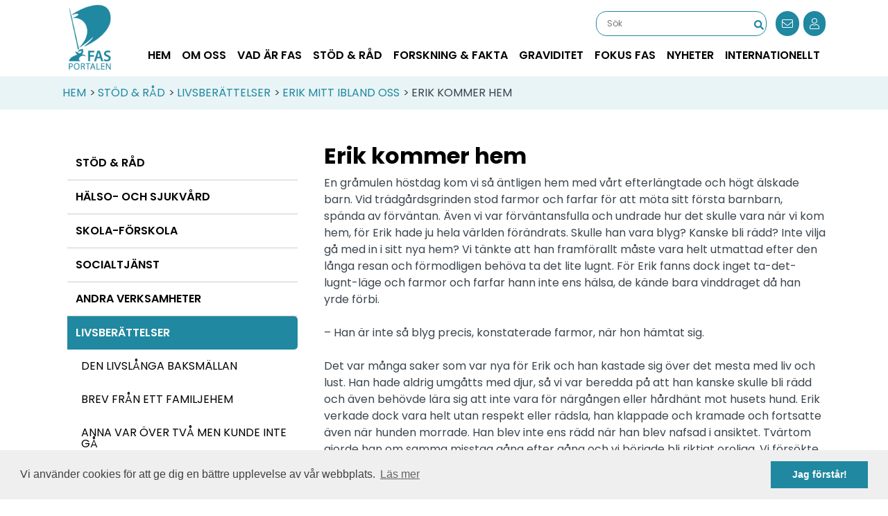

--- FILE ---
content_type: text/html; charset=utf-8
request_url: https://www.fasportalen.se/stod-rad/livsberattelser/erik-mitt-ibland-oss/erik-kommer-hem/
body_size: 13887
content:
<!doctype html>
<html lang="sv-SE">
<head>
    <!-- Google Tag Manager -->
<script>(function(w,d,s,l,i){w[l]=w[l]||[];w[l].push({'gtm.start':
new Date().getTime(),event:'gtm.js'});var f=d.getElementsByTagName(s)[0],
j=d.createElement(s),dl=l!='dataLayer'?'&l='+l:'';j.async=true;j.src=
'https://www.googletagmanager.com/gtm.js?id='+i+dl;f.parentNode.insertBefore(j,f);
})(window,document,'script','dataLayer','GTM-5DVN5TN');</script>
<!-- End Google Tag Manager -->

<!-- MailerLite Universal -->
<script>
    (function(w,d,e,u,f,l,n){w[f]=w[f]||function(){(w[f].q=w[f].q||[])
    .push(arguments);},l=d.createElement(e),l.async=1,l.src=u,
    n=d.getElementsByTagName(e)[0],n.parentNode.insertBefore(l,n);})
    (window,document,'script','https://assets.mailerlite.com/js/universal.js','ml');
    ml('account', '193014');
</script>
<!-- End MailerLite Universal -->
    
<meta charset="utf-8">
<meta http-equiv="X-UA-Compatible" content="IE=edge,chrome=1">
<meta name="viewport" content="width=device-width, initial-scale=1.0">

<title>Erik mitt ibland oss: Erik kommer hem</title>
<meta name="description" content="Allt Erik gjorde gick med en väldig fart. Han var nyfiken, undersökte allt och frågade oavbrutet vad saker hette. Erik pladdrade oavbrutet, var aldrig stilla och aldrig tyst. Han inventerade skåp och lådor – inte bara hos oss, utan vart vi än kom. Vi fick snart lära oss vad ord som hyperaktiv och distanslös innebär i praktiken.  Vi kände på oss att någonting inte stod rätt till, men det var svårt att sätta fingret på vad som var fel.">
<meta name="keywords" content="">
<meta property="og:type" content="website">
<meta property="og:title" content="Erik kommer hem - Fasportalen" />
<meta property="og:description" content="Allt Erik gjorde gick med en väldig fart. Han var nyfiken, undersökte allt och frågade oavbrutet vad saker hette. Erik pladdrade oavbrutet, var aldrig stilla och aldrig tyst. Han inventerade skåp och lådor – inte bara hos oss, utan vart vi än kom. Vi fick snart lära oss vad ord som hyperaktiv och distanslös innebär i praktiken.  Vi kände på oss att någonting inte stod rätt till, men det var svårt att sätta fingret på vad som var fel." />
<meta property="og:site_name" content="Fasportalen" />


<link rel="canonical" href="https://www.fasportalen.se/stod-rad/livsberattelser/erik-mitt-ibland-oss/erik-kommer-hem/" />


    <link rel="stylesheet" href="https://stackpath.bootstrapcdn.com/bootstrap/4.5.2/css/bootstrap.min.css" />
    <link rel="stylesheet" type="text/css" href="https://cdnjs.cloudflare.com/ajax/libs/cookieconsent2/3.0.3/cookieconsent.min.css" />
    <link rel="stylesheet" href="/css/fontawesome/css/all.css">
    <link rel="stylesheet" href="https://fonts.googleapis.com/css2?family=Poppins:ital,wght@0,400;0,600;0,700;1,400&amp;display=swap">
    <script crossorigin="anonymous" src="https://kit.fontawesome.com/bf3f720eef.js"></script>
    <link rel="shortcut icon" type="text/css" href="/media/iyaj0au1/favicon.ico" />

    
    <link rel="stylesheet" type="text/css" href="/css/style.css?v=18" />
    <script src="/App_Plugins/UmbracoForms/Assets/promise-polyfill/dist/polyfill.min.js?v=13.2.3" type="application/javascript"></script><script src="/App_Plugins/UmbracoForms/Assets/aspnet-client-validation/dist/aspnet-validation.min.js?v=13.2.3" type="application/javascript"></script>
</head>
<body>
    <!-- Google Tag Manager (noscript) -->
<noscript><iframe src="https://www.googletagmanager.com/ns.html?id=GTM-5DVN5TN"
height="0" width="0" style="display:none;visibility:hidden"></iframe></noscript>
<!-- End Google Tag Manager (noscript) -->
       <div class="main-nav-container sub-page">
       <nav id="main-nav" class="navbar py-0 padding-x-row start-page-nav fixed-top navbar-expand-xl navbar-light">

            <a href="/" class="navbar-brand"><img src="/template/img/logo.png" alt="logotype"></a>

            <div class="pt-3 d-flex d-xl-none align-items-center">
                <form action="/sokresultat/" class="search-mobile" method="get">
                    <input type="text" placeholder="Sök" id="query" name="query" />
                    <button><i class="fas fa-search"></i></button>
                    <span class="login" onclick="location.href='/umbraco';">Login</span>
                </form>

                <button class="ml-4 navbar-toggler" type="button" data-toggle="offcanvas" data-target="#mobile-menu" aria-expanded="false" aria-label="Toggle navigation">
                    <span class="navbar-toggler-icon"></span>
                </button>
            </div>

            <div id="desktop-menu" class="pt-3 collapse flex-lg-column navbar-collapse">
                <form action="/sokresultat/" method="get">
                    <input type="text" placeholder="Sök" maxlength="30" id="query" name="query" style="margin-right: 1rem;" />
                    <button><i class="fas fa-search"></i></button>

                  <!--  <span title="Ställ en fråga" class="comments" onclick="window.location.href='https://chatt.fasportalen.se/'"><i class="fal fa-comments-alt"></i></span>-->
                    <span title="Prenumerera på nyhetsbrev" class="envelope" onclick="window.location.href='/nyheter/nyhetsbrev/'"><i class="fal fa-envelope"></i></span>
                    <span title="Bli medlem" class="user" onclick="window.location.href='/kontakt/bli-medlem/'"><i class="fal fa-user"></i></span>
                </form>
                <div>
                    
                    
    <ul class="navbar-nav ml-auto flex-row">
        <li class="nav-item dropdown"><a href="/" class="nav-link">Hem</a></li>
            <li class="nav-item dropdown">
                    <a class="nav-link" href="/om-oss/">Om oss</a>
                    <div class="dropdown-menu m-0 bg-gray">
                        <div class="container-item">
                                <a class="dropdown-item" href="/om-oss/fas-foreningen/">FAS-f&#xF6;reningen  </a>

                    
                        </div>
                        <div class="container-item">
                                <a class="dropdown-item" href="/om-oss/kontakt/">Kontakt  </a>

                    
                        </div>
                        <div class="container-item">
                                <a class="dropdown-item" href="/om-oss/medarbetare/">Medarbetare  </a>

                    
                        </div>
                        <div class="container-item">
                                <a class="dropdown-item dropdown-sub" href="/om-oss/kompetensnatverk/">Kompetensn&#xE4;tverk  <i class='fas fa-chevron-right'></i></a>

                                <ul class="dropdown-submenu">
                                        <li>
                                                <a class="dropdown-item dropdown-sub" href="/om-oss/kompetensnatverk/ihsan-sarman/">Ihsan  Sarman</a>
                                        </li>
                                        <li>
                                                <a class="dropdown-item dropdown-sub" href="/om-oss/kompetensnatverk/jenny-rangmar/">Jenny Rangmar</a>
                                        </li>
                                        <li>
                                                <a class="dropdown-item dropdown-sub" href="/om-oss/kompetensnatverk/magnus-landgren/">Magnus Landgren</a>
                                        </li>
                                        <li>
                                                <a class="dropdown-item dropdown-sub" href="/om-oss/kompetensnatverk/frida-dangardt/">Frida Dangardt</a>
                                        </li>
                                        <li>
                                                <a class="dropdown-item dropdown-sub" href="/om-oss/kompetensnatverk/leif-svensson/">Leif Svensson</a>
                                        </li>
                                </ul>
                    
                        </div>
                        <div class="container-item">
                                <a class="dropdown-item dropdown-sub" href="/om-oss/bli-medlem/">Bli medlem  <i class='fas fa-chevron-right'></i></a>

                                <ul class="dropdown-submenu">
                                        <li>
                                                <a class="dropdown-item dropdown-sub" href="/om-oss/bli-medlem/medlemsaktiviteter/">Medlemsaktiviteter</a>
                                        </li>
                                </ul>
                    
                        </div>
                        <div class="container-item">
                                <a class="dropdown-item" href="/om-oss/intyg-adoptionsansokan/">Intyg adoptionsans&#xF6;kan  </a>

                    
                        </div>
                        <div class="container-item">
                                <a class="dropdown-item" href="/om-oss/press/">Press  </a>

                    
                        </div>
                        <div class="container-item">
                                <a class="dropdown-item" href="/om-oss/opinionsbildning/">Opinionsbildning  </a>

                    
                        </div>
                        <div class="container-item">
                                <a class="dropdown-item" href="/om-oss/kvalitetsarbete/">Kvalitetsarbete  </a>

                    
                        </div>
                        <div class="container-item">
                                <a class="dropdown-item" href="/om-oss/om-fas-portalen/">Om FAS-portalen  </a>

                    
                        </div>
                        <div class="container-item">
                                <a class="dropdown-item" href="/om-oss/historik-fas-foreningen/">Historik FAS-f&#xF6;reningen  </a>

                    
                        </div>
                        <div class="container-item">
                                <a class="dropdown-item" href="/om-oss/engagera-dig/">Engagera dig  </a>

                    
                        </div>
                        <div class="container-item">
                                <a class="dropdown-item" href="/om-oss/sekretess-och-integritetspolicy/">Sekretess och integritetspolicy  </a>

                    
                        </div>
                    </div>
            </li>
            <li class="nav-item dropdown">
                    <a class="nav-link" href="/vad-ar-fas/">Vad &#xE4;r FAS</a>
                    <div class="dropdown-menu m-0 bg-gray">
                        <div class="container-item">
                                <a class="dropdown-item" href="/vad-ar-fas/vad-ar-fas/">Vad &#xE4;r FAS  </a>

                    
                        </div>
                        <div class="container-item">
                                <a class="dropdown-item" href="/vad-ar-fas/fragor-och-svar-om-fasfasd/">Fr&#xE5;gor och svar om FAS/FASD  </a>

                    
                        </div>
                        <div class="container-item">
                                <a class="dropdown-item" href="/vad-ar-fas/experten-svarar-om-fasd/">Experten svarar om FASD  </a>

                    
                        </div>
                        <div class="container-item">
                                <a class="dropdown-item" href="/vad-ar-fas/kriterier/">Kriterier  </a>

                    
                        </div>
                        <div class="container-item">
                                <a class="dropdown-item" href="/vad-ar-fas/symtom/">Symtom  </a>

                    
                        </div>
                        <div class="container-item">
                                <a class="dropdown-item" href="/vad-ar-fas/om-fasd-fran-myndigheter/">Om FASD fr&#xE5;n myndigheter  </a>

                    
                        </div>
                        <div class="container-item">
                                <a class="dropdown-item" href="/vad-ar-fas/fas-genom-tiderna/">FAS genom tiderna  </a>

                    
                        </div>
                        <div class="container-item">
                                <a class="dropdown-item dropdown-sub" href="/vad-ar-fas/film-video/">FILM &amp; VIDEO  <i class='fas fa-chevron-right'></i></a>

                                <ul class="dropdown-submenu">
                                        <li>
                                                <a class="dropdown-item dropdown-sub" href="/vad-ar-fas/film-video/informationsfilm/">Informationsfilm</a>
                                        </li>
                                        <li>
                                                <a class="dropdown-item dropdown-sub" href="/vad-ar-fas/film-video/alkohol-och-graviditet/">Alkohol och graviditet</a>
                                        </li>
                                        <li>
                                                <a class="dropdown-item dropdown-sub" href="/vad-ar-fas/film-video/digitala-forelasningar/">Digitala f&#xF6;rel&#xE4;sningar</a>
                                        </li>
                                        <li>
                                                <a class="dropdown-item dropdown-sub" href="/vad-ar-fas/film-video/att-leva-med-fas/">Att leva med FAS</a>
                                        </li>
                                        <li>
                                                <a class="dropdown-item dropdown-sub" href="/vad-ar-fas/film-video/filmprojekt-fasd-deutschland/">Filmprojekt FASD Deutschland</a>
                                        </li>
                                        <li>
                                                <a class="dropdown-item dropdown-sub" href="/vad-ar-fas/film-video/sarbare-sjaele/">S&#xE5;rbare Sj&#xE6;le</a>
                                        </li>
                                        <li>
                                                <a class="dropdown-item dropdown-sub" href="/vad-ar-fas/film-video/hur-en-utredning-gar-till/">Hur en utredning g&#xE5;r till</a>
                                        </li>
                                        <li>
                                                <a class="dropdown-item dropdown-sub" href="/vad-ar-fas/film-video/videoguide-for-larare/">Videoguide f&#xF6;r l&#xE4;rare</a>
                                        </li>
                                        <li>
                                                <a class="dropdown-item dropdown-sub" href="/vad-ar-fas/film-video/film-videodigitala-forelasningar/">Film-Video/Digitala-f&#xF6;rel&#xE4;sningar</a>
                                        </li>
                                </ul>
                    
                        </div>
                    </div>
            </li>
            <li class="nav-item dropdown">
                    <a class="nav-link" href="/stod-rad/">St&#xF6;d &amp; R&#xE5;d</a>
                    <div class="dropdown-menu m-0 bg-gray">
                        <div class="container-item">
                                <a class="dropdown-item" href="/stod-rad/stod-rad/">St&#xF6;d &amp; R&#xE5;d  </a>

                    
                        </div>
                        <div class="container-item">
                                <a class="dropdown-item dropdown-sub" href="/stod-rad/halso-och-sjukvard/">H&#xE4;lso- och sjukv&#xE5;rd  <i class='fas fa-chevron-right'></i></a>

                                <ul class="dropdown-submenu">
                                        <li>
                                                <a class="dropdown-item dropdown-sub" href="/stod-rad/halso-och-sjukvard/diagnos-fas/">Diagnos FAS</a>
                                        </li>
                                        <li>
                                                <a class="dropdown-item dropdown-sub" href="/stod-rad/halso-och-sjukvard/symtom/">Symtom</a>
                                        </li>
                                        <li>
                                                <a class="dropdown-item dropdown-sub" href="/stod-rad/halso-och-sjukvard/behandling/">Behandling</a>
                                        </li>
                                </ul>
                    
                        </div>
                        <div class="container-item">
                                <a class="dropdown-item dropdown-sub" href="/stod-rad/skola-forskola/">Skola-f&#xF6;rskola  <i class='fas fa-chevron-right'></i></a>

                                <ul class="dropdown-submenu">
                                        <li>
                                                <a class="dropdown-item dropdown-sub" href="/stod-rad/skola-forskola/kognitiv-formaga-och-intelligens/">Kognitiv f&#xF6;rm&#xE5;ga och intelligens</a>
                                        </li>
                                        <li>
                                                <a class="dropdown-item dropdown-sub" href="/stod-rad/skola-forskola/sprak-och-tal/">Spr&#xE5;k och tal</a>
                                        </li>
                                        <li>
                                                <a class="dropdown-item dropdown-sub" href="/stod-rad/skola-forskola/abstraktion-och-logik/">Abstraktion och logik</a>
                                        </li>
                                        <li>
                                                <a class="dropdown-item dropdown-sub" href="/stod-rad/skola-forskola/beteendeproblem/">Beteendeproblem</a>
                                        </li>
                                        <li>
                                                <a class="dropdown-item dropdown-sub" href="/stod-rad/skola-forskola/socialt-och-emotionellt/">Socialt och emotionellt</a>
                                        </li>
                                        <li>
                                                <a class="dropdown-item dropdown-sub" href="/stod-rad/skola-forskola/specialpedagogik/">Specialpedagogik</a>
                                        </li>
                                        <li>
                                                <a class="dropdown-item dropdown-sub" href="/stod-rad/skola-forskola/handledning-och-arbetsmaterial/">Handledning och arbetsmaterial</a>
                                        </li>
                                        <li>
                                                <a class="dropdown-item dropdown-sub" href="/stod-rad/skola-forskola/webbresurser/">Webbresurser</a>
                                        </li>
                                        <li>
                                                <a class="dropdown-item dropdown-sub" href="/stod-rad/skola-forskola/videoguide-for-larare/">Videoguide f&#xF6;r l&#xE4;rare</a>
                                        </li>
                                </ul>
                    
                        </div>
                        <div class="container-item">
                                <a class="dropdown-item dropdown-sub" href="/stod-rad/socialtjanst/">Socialtj&#xE4;nst  <i class='fas fa-chevron-right'></i></a>

                                <ul class="dropdown-submenu">
                                        <li>
                                                <a class="dropdown-item dropdown-sub" href="/stod-rad/socialtjanst/barns-behov/">Barns behov</a>
                                        </li>
                                        <li>
                                                <a class="dropdown-item dropdown-sub" href="/stod-rad/socialtjanst/barn-i-grazonen/">Barn i gr&#xE5;zonen</a>
                                        </li>
                                        <li>
                                                <a class="dropdown-item dropdown-sub" href="/stod-rad/socialtjanst/skolgangen/">Skolg&#xE5;ngen</a>
                                        </li>
                                        <li>
                                                <a class="dropdown-item dropdown-sub" href="/stod-rad/socialtjanst/familjehem-och-adoption/">Familjehem och adoption</a>
                                        </li>
                                        <li>
                                                <a class="dropdown-item dropdown-sub" href="/stod-rad/socialtjanst/andra-paverkansfaktorer/">Andra p&#xE5;verkansfaktorer</a>
                                        </li>
                                </ul>
                    
                        </div>
                        <div class="container-item">
                                <a class="dropdown-item dropdown-sub" href="/stod-rad/andra-verksamheter/">Andra verksamheter  <i class='fas fa-chevron-right'></i></a>

                                <ul class="dropdown-submenu">
                                        <li>
                                                <a class="dropdown-item dropdown-sub" href="/stod-rad/andra-verksamheter/familjehemhvb/">Familjehem/HVB</a>
                                        </li>
                                        <li>
                                                <a class="dropdown-item dropdown-sub" href="/stod-rad/andra-verksamheter/adoptionsverksamhet/">Adoptionsverksamhet</a>
                                        </li>
                                        <li>
                                                <a class="dropdown-item dropdown-sub" href="/stod-rad/andra-verksamheter/rattsvasendet/">R&#xE4;ttsv&#xE4;sendet</a>
                                        </li>
                                </ul>
                    
                        </div>
                        <div class="container-item">
                                <a class="dropdown-item dropdown-sub" href="/stod-rad/livsberattelser/">Livsber&#xE4;ttelser  <i class='fas fa-chevron-right'></i></a>

                                <ul class="dropdown-submenu">
                                        <li>
                                                <a class="dropdown-item dropdown-sub" href="/stod-rad/livsberattelser/den-livslanga-baksmallan/">Den livsl&#xE5;nga baksm&#xE4;llan</a>
                                        </li>
                                        <li>
                                                <a class="dropdown-item dropdown-sub" href="/stod-rad/livsberattelser/brev-fran-ett-familjehem/">Brev fr&#xE5;n ett familjehem</a>
                                        </li>
                                        <li>
                                                <a class="dropdown-item dropdown-sub" href="/stod-rad/livsberattelser/anna-var-over-tva-men-kunde-inte-ga/">Anna var &#xF6;ver tv&#xE5; men kunde inte g&#xE5;</a>
                                        </li>
                                        <li>
                                                <a class="dropdown-item dropdown-sub" href="/stod-rad/livsberattelser/varfor-ar-johan-inte-som-andra/">Varf&#xF6;r &#xE4;r Johan inte som andra</a>
                                        </li>
                                        <li>
                                                <a class="dropdown-item dropdown-sub" href="/stod-rad/livsberattelser/att-ta-hand-om-ett-barn-med-fas/">Att ta hand om ett barn med FAS</a>
                                        </li>
                                        <li>
                                                <a class="dropdown-item dropdown-sub" href="/stod-rad/livsberattelser/erik-mitt-ibland-oss/">Erik mitt ibland oss</a>
                                        </li>
                                </ul>
                    
                        </div>
                        <div class="container-item">
                                <a class="dropdown-item dropdown-sub" href="/stod-rad/anhorig/">Anh&#xF6;rig  <i class='fas fa-chevron-right'></i></a>

                                <ul class="dropdown-submenu">
                                        <li>
                                                <a class="dropdown-item dropdown-sub" href="/stod-rad/anhorig/att-soka-hjalp/">Att s&#xF6;ka hj&#xE4;lp</a>
                                        </li>
                                        <li>
                                                <a class="dropdown-item dropdown-sub" href="/stod-rad/anhorig/hitta-dina-rattigheter/">Hitta dina r&#xE4;ttigheter</a>
                                        </li>
                                        <li>
                                                <a class="dropdown-item dropdown-sub" href="/stod-rad/anhorig/kognitiva-hjalpmedel/">Kognitiva hj&#xE4;lpmedel</a>
                                        </li>
                                        <li>
                                                <a class="dropdown-item dropdown-sub" href="/stod-rad/anhorig/kostrad/">Kostr&#xE5;d</a>
                                        </li>
                                        <li>
                                                <a class="dropdown-item dropdown-sub" href="/stod-rad/anhorig/intyg-adoptionsansokan/">Intyg adoptionsans&#xF6;kan</a>
                                        </li>
                                </ul>
                    
                        </div>
                        <div class="container-item">
                                <a class="dropdown-item" href="/stod-rad/informationsfilm-om-fas/">Informationsfilm om FAS  </a>

                    
                        </div>
                        <div class="container-item">
                                <a class="dropdown-item" href="/stod-rad/digitala-forelasningar/">Digitala f&#xF6;rel&#xE4;sningar  </a>

                    
                        </div>
                        <div class="container-item">
                                <a class="dropdown-item" href="/stod-rad/material/">Material  </a>

                    
                        </div>
                    </div>
            </li>
            <li class="nav-item dropdown">
                    <a class="nav-link" href="/forskning-fakta/">Forskning &amp; fakta</a>
                    <div class="dropdown-menu m-0 bg-gray">
                        <div class="container-item">
                                <a class="dropdown-item" href="/forskning-fakta/forskning-och-fakta/">Forskning och fakta  </a>

                    
                        </div>
                        <div class="container-item">
                                <a class="dropdown-item dropdown-sub" href="/forskning-fakta/diagnostik/">Diagnostik  <i class='fas fa-chevron-right'></i></a>

                                <ul class="dropdown-submenu">
                                        <li>
                                                <a class="dropdown-item dropdown-sub" href="/forskning-fakta/diagnostik/behovs-diagnosen-fasd/">Beh&#xF6;vs diagnosen FASD?</a>
                                        </li>
                                </ul>
                    
                        </div>
                        <div class="container-item">
                                <a class="dropdown-item" href="/forskning-fakta/ogonforandringar/">&#xD6;gonf&#xF6;r&#xE4;ndringar  </a>

                    
                        </div>
                        <div class="container-item">
                                <a class="dropdown-item" href="/forskning-fakta/oronavvikelser/">&#xD6;ronavvikelser  </a>

                    
                        </div>
                        <div class="container-item">
                                <a class="dropdown-item" href="/forskning-fakta/prevalens/">Prevalens  </a>

                    
                        </div>
                        <div class="container-item">
                                <a class="dropdown-item" href="/forskning-fakta/samhallskostnader/">Samh&#xE4;llskostnader  </a>

                    
                        </div>
                        <div class="container-item">
                                <a class="dropdown-item" href="/forskning-fakta/barn-adopterade-fran-osteuropa/">Barn adopterade fr&#xE5;n &#xD6;steuropa  </a>

                    
                        </div>
                        <div class="container-item">
                                <a class="dropdown-item" href="/forskning-fakta/vuxna-med-fas/">Vuxna med FAS  </a>

                    
                        </div>
                        <div class="container-item">
                                <a class="dropdown-item" href="/forskning-fakta/digitala-forelasningar/">Digitala f&#xF6;rel&#xE4;sningar  </a>

                    
                        </div>
                        <div class="container-item">
                                <a class="dropdown-item dropdown-sub" href="/forskning-fakta/narkotika/">Narkotika  <i class='fas fa-chevron-right'></i></a>

                                <ul class="dropdown-submenu">
                                        <li>
                                                <a class="dropdown-item dropdown-sub" href="/forskning-fakta/narkotika/olika-drogers-effekt-pa-fostret/">Olika drogers effekt p&#xE5; fostret</a>
                                        </li>
                                </ul>
                    
                        </div>
                    </div>
            </li>
            <li class="nav-item dropdown">
                    <a class="nav-link" href="/graviditet/">Graviditet</a>
                    <div class="dropdown-menu m-0 bg-gray">
                        <div class="container-item">
                                <a class="dropdown-item" href="/graviditet/graviditet-och-alkohol/">Graviditet och alkohol  </a>

                    
                        </div>
                        <div class="container-item">
                                <a class="dropdown-item" href="/graviditet/sant-eller-falskt/">Sant eller falskt  </a>

                    
                        </div>
                    </div>
            </li>
            <li class="nav-item dropdown">
                    <a class="nav-link" href="/fokus-fas/">Fokus  FAS</a>
                    <div class="dropdown-menu m-0 bg-gray">
                        <div class="container-item">
                                <a class="dropdown-item" href="/fokus-fas/fokus-fas-konferens/">Fokus FAS konferens  </a>

                    
                        </div>
                        <div class="container-item">
                                <a class="dropdown-item" href="/fokus-fas/invigning/">Invigning  </a>

                    
                        </div>
                        <div class="container-item">
                                <a class="dropdown-item" href="/fokus-fas/forelasare-frida-dangardt/">F&#xF6;rel&#xE4;sare Frida Dangardt  </a>

                    
                        </div>
                        <div class="container-item">
                                <a class="dropdown-item" href="/fokus-fas/fas-i-sverige-idag/">FAS i Sverige idag  </a>

                    
                        </div>
                        <div class="container-item">
                                <a class="dropdown-item" href="/fokus-fas/fem-i-fokus-pa-fokus-fas/">Fem i fokus p&#xE5; Fokus FAS  </a>

                    
                        </div>
                        <div class="container-item">
                                <a class="dropdown-item" href="/fokus-fas/fokus-fas-succe/">Fokus FAS Succ&#xE9;  </a>

                    
                        </div>
                        <div class="container-item">
                                <a class="dropdown-item dropdown-sub" href="/fokus-fas/filmade-forelasningar/">Filmade f&#xF6;rel&#xE4;sningar  <i class='fas fa-chevron-right'></i></a>

                                <ul class="dropdown-submenu">
                                        <li>
                                                <a class="dropdown-item dropdown-sub" href="/fokus-fas/filmade-forelasningar/dangardt/">Dangardt</a>
                                        </li>
                                        <li>
                                                <a class="dropdown-item dropdown-sub" href="/fokus-fas/filmade-forelasningar/rosenlundsachsska/">Rosenlund/Sachsska</a>
                                        </li>
                                        <li>
                                                <a class="dropdown-item dropdown-sub" href="/fokus-fas/filmade-forelasningar/andersson-gronlund/">Andersson Gr&#xF6;nlund</a>
                                        </li>
                                        <li>
                                                <a class="dropdown-item dropdown-sub" href="/fokus-fas/filmade-forelasningar/tedgard/">Tedg&#xE5;rd</a>
                                        </li>
                                        <li>
                                                <a class="dropdown-item dropdown-sub" href="/fokus-fas/filmade-forelasningar/lohaugen/">Lohaugen</a>
                                        </li>
                                        <li>
                                                <a class="dropdown-item dropdown-sub" href="/fokus-fas/filmade-forelasningar/wallhed-finn/">Wallhed Finn</a>
                                        </li>
                                        <li>
                                                <a class="dropdown-item dropdown-sub" href="/fokus-fas/filmade-forelasningar/frederiksen/">Frederiksen</a>
                                        </li>
                                        <li>
                                                <a class="dropdown-item dropdown-sub" href="/fokus-fas/filmade-forelasningar/panelsamtal/">Panelsamtal</a>
                                        </li>
                                        <li>
                                                <a class="dropdown-item dropdown-sub" href="/fokus-fas/filmade-forelasningar/rangmar/">Rangmar</a>
                                        </li>
                                        <li>
                                                <a class="dropdown-item dropdown-sub" href="/fokus-fas/filmade-forelasningar/mukherjee/">Mukherjee</a>
                                        </li>
                                </ul>
                    
                        </div>
                    </div>
            </li>
            <li class="nav-item dropdown">
                    <a class="nav-link" href="/nyheter/">Nyheter</a>
                    <div class="dropdown-menu m-0 bg-gray">
                        <div class="container-item">
                                <a class="dropdown-item dropdown-sub" href="/nyheter/aktuellt/">Aktuellt  </a>

                    
                        </div>
                        <div class="container-item">
                                <a class="dropdown-item" href="/nyheter/om-fas-i-media/">Om FAS i media  </a>

                    
                        </div>
                    </div>
            </li>
            <li class="nav-item dropdown">
                    <a class="nav-link" href="/internationellt/">Internationellt</a>
                    <div class="dropdown-menu m-0 bg-gray">
                        <div class="container-item">
                                <a class="dropdown-item" href="/internationellt/fasd-internationellt/">FASD internationellt  </a>

                    
                        </div>
                        <div class="container-item">
                                <a class="dropdown-item" href="/internationellt/internationella-organisationer/">Internationella organisationer  </a>

                    
                        </div>
                        <div class="container-item">
                                <a class="dropdown-item dropdown-sub" href="/internationellt/internationella-konferenser/">Internationella konferenser  <i class='fas fa-chevron-right'></i></a>

                                <ul class="dropdown-submenu">
                                        <li>
                                                <a class="dropdown-item dropdown-sub" href="/internationellt/internationella-konferenser/eufasd-alliance/">EUFASD Alliance</a>
                                        </li>
                                        <li>
                                                <a class="dropdown-item dropdown-sub" href="/internationellt/internationella-konferenser/vancouver/">Vancouver</a>
                                        </li>
                                </ul>
                    
                        </div>
                        <div class="container-item">
                                <a class="dropdown-item" href="/internationellt/fasd-news/">FASD News  </a>

                    
                        </div>
                    </div>
            </li>
    </ul>

                </div>
            </div>
            <div id="mobile-menu" class="bg-gray navbar-collapse offcanvas-collapse justify-content-end" id="navbarToggler">
                
    <ul id="mobile-nav" class="nav navbar-nav">

        <li class="nav-item"><a class="nav-link" href="/">Hem</a></li>
                    <li class="nav-item dropdown">

                        <a class="nav-link dropdown-toggle" id="navbarDrop" href="#" role="button" data-toggle="dropdown" aria-haspopup="true" aria-expanded="false">Om oss</a>
                        <ul class="dropdown-menu smalldrop" aria-labelledby="navbarDrop">
                                <li class="nav-item dropdown">
                                    <a class="nav-link" href="/om-oss/fas-foreningen/">FAS-f&#xF6;reningen</a>
                                </li>
                                <li class="nav-item dropdown">
                                    <a class="nav-link" href="/om-oss/kontakt/">Kontakt</a>
                                </li>
                                <li class="nav-item dropdown">
                                    <a class="nav-link" href="/om-oss/medarbetare/">Medarbetare</a>
                                </li>
                                <li class="nav-item dropdown">
                                    <a class="nav-link" href="/om-oss/kompetensnatverk/">Kompetensn&#xE4;tverk</a>
                                </li>
                                <li class="nav-item dropdown">
                                    <a class="nav-link" href="/om-oss/bli-medlem/">Bli medlem</a>
                                </li>
                                <li class="nav-item dropdown">
                                    <a class="nav-link" href="/om-oss/intyg-adoptionsansokan/">Intyg adoptionsans&#xF6;kan</a>
                                </li>
                                <li class="nav-item dropdown">
                                    <a class="nav-link" href="/om-oss/press/">Press</a>
                                </li>
                                <li class="nav-item dropdown">
                                    <a class="nav-link" href="/om-oss/opinionsbildning/">Opinionsbildning</a>
                                </li>
                                <li class="nav-item dropdown">
                                    <a class="nav-link" href="/om-oss/kvalitetsarbete/">Kvalitetsarbete</a>
                                </li>
                                <li class="nav-item dropdown">
                                    <a class="nav-link" href="/om-oss/om-fas-portalen/">Om FAS-portalen</a>
                                </li>
                                <li class="nav-item dropdown">
                                    <a class="nav-link" href="/om-oss/historik-fas-foreningen/">Historik FAS-f&#xF6;reningen</a>
                                </li>
                                <li class="nav-item dropdown">
                                    <a class="nav-link" href="/om-oss/engagera-dig/">Engagera dig</a>
                                </li>
                                <li class="nav-item dropdown">
                                    <a class="nav-link" href="/om-oss/sekretess-och-integritetspolicy/">Sekretess och integritetspolicy</a>
                                </li>
                        </ul>
                    </li>
                    <li class="nav-item dropdown">

                        <a class="nav-link dropdown-toggle" id="navbarDrop" href="#" role="button" data-toggle="dropdown" aria-haspopup="true" aria-expanded="false">Vad &#xE4;r FAS</a>
                        <ul class="dropdown-menu smalldrop" aria-labelledby="navbarDrop">
                                <li class="nav-item dropdown">
                                    <a class="nav-link" href="/vad-ar-fas/vad-ar-fas/">Vad &#xE4;r FAS</a>
                                </li>
                                <li class="nav-item dropdown">
                                    <a class="nav-link" href="/vad-ar-fas/fragor-och-svar-om-fasfasd/">Fr&#xE5;gor och svar om FAS/FASD</a>
                                </li>
                                <li class="nav-item dropdown">
                                    <a class="nav-link" href="/vad-ar-fas/experten-svarar-om-fasd/">Experten svarar om FASD</a>
                                </li>
                                <li class="nav-item dropdown">
                                    <a class="nav-link" href="/vad-ar-fas/kriterier/">Kriterier</a>
                                </li>
                                <li class="nav-item dropdown">
                                    <a class="nav-link" href="/vad-ar-fas/symtom/">Symtom</a>
                                </li>
                                <li class="nav-item dropdown">
                                    <a class="nav-link" href="/vad-ar-fas/om-fasd-fran-myndigheter/">Om FASD fr&#xE5;n myndigheter</a>
                                </li>
                                <li class="nav-item dropdown">
                                    <a class="nav-link" href="/vad-ar-fas/fas-genom-tiderna/">FAS genom tiderna</a>
                                </li>
                                <li class="nav-item dropdown">
                                    <a class="nav-link" href="/vad-ar-fas/film-video/">FILM &amp; VIDEO</a>
                                </li>
                        </ul>
                    </li>
                    <li class="nav-item dropdown">

                        <a class="nav-link dropdown-toggle" id="navbarDrop" href="#" role="button" data-toggle="dropdown" aria-haspopup="true" aria-expanded="false">St&#xF6;d &amp; R&#xE5;d</a>
                        <ul class="dropdown-menu smalldrop" aria-labelledby="navbarDrop">
                                <li class="nav-item dropdown">
                                    <a class="nav-link" href="/stod-rad/stod-rad/">St&#xF6;d &amp; R&#xE5;d</a>
                                </li>
                                <li class="nav-item dropdown">
                                    <a class="nav-link" href="/stod-rad/halso-och-sjukvard/">H&#xE4;lso- och sjukv&#xE5;rd</a>
                                </li>
                                <li class="nav-item dropdown">
                                    <a class="nav-link" href="/stod-rad/skola-forskola/">Skola-f&#xF6;rskola</a>
                                </li>
                                <li class="nav-item dropdown">
                                    <a class="nav-link" href="/stod-rad/socialtjanst/">Socialtj&#xE4;nst</a>
                                </li>
                                <li class="nav-item dropdown">
                                    <a class="nav-link" href="/stod-rad/andra-verksamheter/">Andra verksamheter</a>
                                </li>
                                <li class="nav-item dropdown">
                                    <a class="nav-link" href="/stod-rad/livsberattelser/">Livsber&#xE4;ttelser</a>
                                </li>
                                <li class="nav-item dropdown">
                                    <a class="nav-link" href="/stod-rad/anhorig/">Anh&#xF6;rig</a>
                                </li>
                                <li class="nav-item dropdown">
                                    <a class="nav-link" href="/stod-rad/informationsfilm-om-fas/">Informationsfilm om FAS</a>
                                </li>
                                <li class="nav-item dropdown">
                                    <a class="nav-link" href="/stod-rad/digitala-forelasningar/">Digitala f&#xF6;rel&#xE4;sningar</a>
                                </li>
                                <li class="nav-item dropdown">
                                    <a class="nav-link" href="/stod-rad/material/">Material</a>
                                </li>
                        </ul>
                    </li>
                    <li class="nav-item dropdown">

                        <a class="nav-link dropdown-toggle" id="navbarDrop" href="#" role="button" data-toggle="dropdown" aria-haspopup="true" aria-expanded="false">Forskning &amp; fakta</a>
                        <ul class="dropdown-menu smalldrop" aria-labelledby="navbarDrop">
                                <li class="nav-item dropdown">
                                    <a class="nav-link" href="/forskning-fakta/forskning-och-fakta/">Forskning och fakta</a>
                                </li>
                                <li class="nav-item dropdown">
                                    <a class="nav-link" href="/forskning-fakta/diagnostik/">Diagnostik</a>
                                </li>
                                <li class="nav-item dropdown">
                                    <a class="nav-link" href="/forskning-fakta/ogonforandringar/">&#xD6;gonf&#xF6;r&#xE4;ndringar</a>
                                </li>
                                <li class="nav-item dropdown">
                                    <a class="nav-link" href="/forskning-fakta/oronavvikelser/">&#xD6;ronavvikelser</a>
                                </li>
                                <li class="nav-item dropdown">
                                    <a class="nav-link" href="/forskning-fakta/prevalens/">Prevalens</a>
                                </li>
                                <li class="nav-item dropdown">
                                    <a class="nav-link" href="/forskning-fakta/samhallskostnader/">Samh&#xE4;llskostnader</a>
                                </li>
                                <li class="nav-item dropdown">
                                    <a class="nav-link" href="/forskning-fakta/barn-adopterade-fran-osteuropa/">Barn adopterade fr&#xE5;n &#xD6;steuropa</a>
                                </li>
                                <li class="nav-item dropdown">
                                    <a class="nav-link" href="/forskning-fakta/vuxna-med-fas/">Vuxna med FAS</a>
                                </li>
                                <li class="nav-item dropdown">
                                    <a class="nav-link" href="/forskning-fakta/digitala-forelasningar/">Digitala f&#xF6;rel&#xE4;sningar</a>
                                </li>
                                <li class="nav-item dropdown">
                                    <a class="nav-link" href="/forskning-fakta/narkotika/">Narkotika</a>
                                </li>
                        </ul>
                    </li>
                    <li class="nav-item dropdown">

                        <a class="nav-link dropdown-toggle" id="navbarDrop" href="#" role="button" data-toggle="dropdown" aria-haspopup="true" aria-expanded="false">Graviditet</a>
                        <ul class="dropdown-menu smalldrop" aria-labelledby="navbarDrop">
                                <li class="nav-item dropdown">
                                    <a class="nav-link" href="/graviditet/graviditet-och-alkohol/">Graviditet och alkohol</a>
                                </li>
                                <li class="nav-item dropdown">
                                    <a class="nav-link" href="/graviditet/sant-eller-falskt/">Sant eller falskt</a>
                                </li>
                        </ul>
                    </li>
                    <li class="nav-item dropdown">

                        <a class="nav-link dropdown-toggle" id="navbarDrop" href="#" role="button" data-toggle="dropdown" aria-haspopup="true" aria-expanded="false">Fokus  FAS</a>
                        <ul class="dropdown-menu smalldrop" aria-labelledby="navbarDrop">
                                <li class="nav-item dropdown">
                                    <a class="nav-link" href="/fokus-fas/fokus-fas-konferens/">Fokus FAS konferens</a>
                                </li>
                                <li class="nav-item dropdown">
                                    <a class="nav-link" href="/fokus-fas/invigning/">Invigning</a>
                                </li>
                                <li class="nav-item dropdown">
                                    <a class="nav-link" href="/fokus-fas/forelasare-frida-dangardt/">F&#xF6;rel&#xE4;sare Frida Dangardt</a>
                                </li>
                                <li class="nav-item dropdown">
                                    <a class="nav-link" href="/fokus-fas/fas-i-sverige-idag/">FAS i Sverige idag</a>
                                </li>
                                <li class="nav-item dropdown">
                                    <a class="nav-link" href="/fokus-fas/fem-i-fokus-pa-fokus-fas/">Fem i fokus p&#xE5; Fokus FAS</a>
                                </li>
                                <li class="nav-item dropdown">
                                    <a class="nav-link" href="/fokus-fas/fokus-fas-succe/">Fokus FAS Succ&#xE9;</a>
                                </li>
                                <li class="nav-item dropdown">
                                    <a class="nav-link" href="/fokus-fas/filmade-forelasningar/">Filmade f&#xF6;rel&#xE4;sningar</a>
                                </li>
                        </ul>
                    </li>
                    <li class="nav-item dropdown">

                        <a class="nav-link dropdown-toggle" id="navbarDrop" href="#" role="button" data-toggle="dropdown" aria-haspopup="true" aria-expanded="false">Nyheter</a>
                        <ul class="dropdown-menu smalldrop" aria-labelledby="navbarDrop">
                                <li class="nav-item dropdown">
                                    <a class="nav-link" href="/nyheter/aktuellt/">Aktuellt</a>
                                </li>
                                <li class="nav-item dropdown">
                                    <a class="nav-link" href="/nyheter/om-fas-i-media/">Om FAS i media</a>
                                </li>
                        </ul>
                    </li>
                    <li class="nav-item dropdown">

                        <a class="nav-link dropdown-toggle" id="navbarDrop" href="#" role="button" data-toggle="dropdown" aria-haspopup="true" aria-expanded="false">Internationellt</a>
                        <ul class="dropdown-menu smalldrop" aria-labelledby="navbarDrop">
                                <li class="nav-item dropdown">
                                    <a class="nav-link" href="/internationellt/fasd-internationellt/">FASD internationellt</a>
                                </li>
                                <li class="nav-item dropdown">
                                    <a class="nav-link" href="/internationellt/internationella-organisationer/">Internationella organisationer</a>
                                </li>
                                <li class="nav-item dropdown">
                                    <a class="nav-link" href="/internationellt/internationella-konferenser/">Internationella konferenser</a>
                                </li>
                                <li class="nav-item dropdown">
                                    <a class="nav-link" href="/internationellt/fasd-news/">FASD News</a>
                                </li>
                        </ul>
                    </li>
    </ul>

                
            </div>

        </nav>
    </div>
    
<div id="breadcrumb">
    <div class="padding-x-row">
        
    <ul class="breadcrumb">
            <li>
                <a href="/">Hem</a> <span class="divider"> > </span>
            </li>
            <li>
                <a href="/stod-rad/">St&#xF6;d &amp; R&#xE5;d</a> <span class="divider"> > </span>
            </li>
            <li>
                <a href="/stod-rad/livsberattelser/">Livsber&#xE4;ttelser</a> <span class="divider"> > </span>
            </li>
            <li>
                <a href="/stod-rad/livsberattelser/erik-mitt-ibland-oss/">Erik mitt ibland oss</a> <span class="divider"> > </span>
            </li>
        <li class="active">Erik kommer hem</li>
    </ul>

    </div>
</div>

<section>
    <div class="padding-x-row my-md-5 my-4 subpage page-1146">
        <div class="row">
            <div class="col-lg-12 col-xl-4">
                 
    <ul class="submenu">

                <li class="  ">
                    <a class="nav-link /stod-rad/stod-rad/" href="/stod-rad/stod-rad/" >St&#xF6;d &amp; R&#xE5;d</a>
                    
                </li>
                <li class="  ">
                    <a class="nav-link /stod-rad/halso-och-sjukvard/" href="/stod-rad/halso-och-sjukvard/" >H&#xE4;lso- och sjukv&#xE5;rd</a>
                    
                        <ul class="submenu">

                                    <li class="  level2">
                                        <a class="nav-link" href="/stod-rad/halso-och-sjukvard/diagnos-fas/" >Diagnos FAS</a>
                                    </li>
                                    <li class="  level2">
                                        <a class="nav-link" href="/stod-rad/halso-och-sjukvard/symtom/" >Symtom</a>
                                    </li>
                                    <li class="  level2">
                                        <a class="nav-link" href="/stod-rad/halso-och-sjukvard/behandling/" >Behandling</a>
                                    </li>
 
                        </ul>
                </li>
                <li class="  ">
                    <a class="nav-link /stod-rad/skola-forskola/" href="/stod-rad/skola-forskola/" >Skola-f&#xF6;rskola</a>
                    
                        <ul class="submenu">

                                    <li class="  level2">
                                        <a class="nav-link" href="/stod-rad/skola-forskola/kognitiv-formaga-och-intelligens/" >Kognitiv f&#xF6;rm&#xE5;ga och intelligens</a>
                                    </li>
                                    <li class="  level2">
                                        <a class="nav-link" href="/stod-rad/skola-forskola/sprak-och-tal/" >Spr&#xE5;k och tal</a>
                                    </li>
                                    <li class="  level2">
                                        <a class="nav-link" href="/stod-rad/skola-forskola/abstraktion-och-logik/" >Abstraktion och logik</a>
                                    </li>
                                    <li class="  level2">
                                        <a class="nav-link" href="/stod-rad/skola-forskola/beteendeproblem/" >Beteendeproblem</a>
                                    </li>
                                    <li class="  level2">
                                        <a class="nav-link" href="/stod-rad/skola-forskola/socialt-och-emotionellt/" >Socialt och emotionellt</a>
                                    </li>
                                    <li class="  level2">
                                        <a class="nav-link" href="/stod-rad/skola-forskola/specialpedagogik/" >Specialpedagogik</a>
                                    </li>
                                    <li class="  level2">
                                        <a class="nav-link" href="/stod-rad/skola-forskola/handledning-och-arbetsmaterial/" >Handledning och arbetsmaterial</a>
                                    </li>
                                    <li class="  level2">
                                        <a class="nav-link" href="/stod-rad/skola-forskola/webbresurser/" >Webbresurser</a>
                                    </li>
                                    <li class="  level2">
                                        <a class="nav-link" href="/stod-rad/skola-forskola/videoguide-for-larare/" >Videoguide f&#xF6;r l&#xE4;rare</a>
                                    </li>
 
                        </ul>
                </li>
                <li class="  ">
                    <a class="nav-link /stod-rad/socialtjanst/" href="/stod-rad/socialtjanst/" >Socialtj&#xE4;nst</a>
                    
                        <ul class="submenu">

                                    <li class="  level2">
                                        <a class="nav-link" href="/stod-rad/socialtjanst/barns-behov/" >Barns behov</a>
                                    </li>
                                    <li class="  level2">
                                        <a class="nav-link" href="/stod-rad/socialtjanst/barn-i-grazonen/" >Barn i gr&#xE5;zonen</a>
                                    </li>
                                    <li class="  level2">
                                        <a class="nav-link" href="/stod-rad/socialtjanst/skolgangen/" >Skolg&#xE5;ngen</a>
                                    </li>
                                    <li class="  level2">
                                        <a class="nav-link" href="/stod-rad/socialtjanst/familjehem-och-adoption/" >Familjehem och adoption</a>
                                    </li>
                                    <li class="  level2">
                                        <a class="nav-link" href="/stod-rad/socialtjanst/andra-paverkansfaktorer/" >Andra p&#xE5;verkansfaktorer</a>
                                    </li>
 
                        </ul>
                </li>
                <li class="  ">
                    <a class="nav-link /stod-rad/andra-verksamheter/" href="/stod-rad/andra-verksamheter/" >Andra verksamheter</a>
                    
                        <ul class="submenu">

                                    <li class="  level2">
                                        <a class="nav-link" href="/stod-rad/andra-verksamheter/familjehemhvb/" >Familjehem/HVB</a>
                                    </li>
                                    <li class="  level2">
                                        <a class="nav-link" href="/stod-rad/andra-verksamheter/adoptionsverksamhet/" >Adoptionsverksamhet</a>
                                    </li>
                                    <li class="  level2">
                                        <a class="nav-link" href="/stod-rad/andra-verksamheter/rattsvasendet/" >R&#xE4;ttsv&#xE4;sendet</a>
                                    </li>
 
                        </ul>
                </li>
                <li class="active selected selected">
                    <a class="nav-link /stod-rad/livsberattelser/" href="/stod-rad/livsberattelser/" >Livsber&#xE4;ttelser</a>
                    
                        <ul class="submenu">

                                    <li class="  level2">
                                        <a class="nav-link" href="/stod-rad/livsberattelser/den-livslanga-baksmallan/" >Den livsl&#xE5;nga baksm&#xE4;llan</a>
                                    </li>
                                    <li class="  level2">
                                        <a class="nav-link" href="/stod-rad/livsberattelser/brev-fran-ett-familjehem/" >Brev fr&#xE5;n ett familjehem</a>
                                    </li>
                                    <li class="  level2">
                                        <a class="nav-link" href="/stod-rad/livsberattelser/anna-var-over-tva-men-kunde-inte-ga/" >Anna var &#xF6;ver tv&#xE5; men kunde inte g&#xE5;</a>
                                    </li>
                                    <li class="  level2">
                                        <a class="nav-link" href="/stod-rad/livsberattelser/varfor-ar-johan-inte-som-andra/" >Varf&#xF6;r &#xE4;r Johan inte som andra</a>
                                    </li>
                                    <li class="  level2">
                                        <a class="nav-link" href="/stod-rad/livsberattelser/att-ta-hand-om-ett-barn-med-fas/" >Att ta hand om ett barn med FAS</a>
                                    </li>
                                    <li class="has-children selected level2">
                                        <a class="nav-link" href="/stod-rad/livsberattelser/erik-mitt-ibland-oss/" >Erik mitt ibland oss</a>
                                    </li>
                                    <li class=" selected selected">
                                        <ul class="submenu">

                                                    <li class="  level3">
                                                       <a class="nav-link" href="/stod-rad/livsberattelser/erik-mitt-ibland-oss/vara-drommar-och-verkligheten/" >V&#xE5;ra dr&#xF6;mmar och verkligheten</a>
                                                    </li>
                                                    <li class=" selected level3">
                                                       <a class="nav-link" href="/stod-rad/livsberattelser/erik-mitt-ibland-oss/erik-kommer-hem/" >Erik kommer hem</a>
                                                    </li>
                                                    <li class="  level3">
                                                       <a class="nav-link" href="/stod-rad/livsberattelser/erik-mitt-ibland-oss/erik-inte-riktigt-som-andra/" >Erik inte riktigt som andra</a>
                                                    </li>
                                                    <li class="  level3">
                                                       <a class="nav-link" href="/stod-rad/livsberattelser/erik-mitt-ibland-oss/vad-doktorn-inte-sa/" >Vad doktorn inte sa</a>
                                                    </li>
                                                    <li class="  level3">
                                                       <a class="nav-link" href="/stod-rad/livsberattelser/erik-mitt-ibland-oss/erik-borjar-skolan-och-slutar/" >Erik b&#xF6;rjar skolan och slutar</a>
                                                    </li>
                                                    <li class="  level3">
                                                       <a class="nav-link" href="/stod-rad/livsberattelser/erik-mitt-ibland-oss/var-finns-assistenten/" >Var finns assistenten?</a>
                                                    </li>
                                                    <li class="  level3">
                                                       <a class="nav-link" href="/stod-rad/livsberattelser/erik-mitt-ibland-oss/erik-gar-i-tvaan/" >Erik g&#xE5;r i tv&#xE5;an</a>
                                                    </li>
                                                    <li class="  level3">
                                                       <a class="nav-link" href="/stod-rad/livsberattelser/erik-mitt-ibland-oss/tillbaka-till-ruta-ett/" >Tillbaka till ruta ett</a>
                                                    </li>
                                                    <li class="  level3">
                                                       <a class="nav-link" href="/stod-rad/livsberattelser/erik-mitt-ibland-oss/vandpunkten/" >V&#xE4;ndpunkten</a>
                                                    </li>
                                                    <li class="  level3">
                                                       <a class="nav-link" href="/stod-rad/livsberattelser/erik-mitt-ibland-oss/utredning-paborjas/" >Utredning p&#xE5;b&#xF6;rjas</a>
                                                    </li>
                                                    <li class="  level3">
                                                       <a class="nav-link" href="/stod-rad/livsberattelser/erik-mitt-ibland-oss/hur-gick-det-sedan/" >Hur gick det sedan</a>
                                                    </li>
                                        </ul>

                                    </li>
 
                        </ul>
                </li>
                <li class="  ">
                    <a class="nav-link /stod-rad/anhorig/" href="/stod-rad/anhorig/" >Anh&#xF6;rig</a>
                    
                        <ul class="submenu">

                                    <li class="  level2">
                                        <a class="nav-link" href="/stod-rad/anhorig/att-soka-hjalp/" >Att s&#xF6;ka hj&#xE4;lp</a>
                                    </li>
                                    <li class="  level2">
                                        <a class="nav-link" href="/stod-rad/anhorig/hitta-dina-rattigheter/" >Hitta dina r&#xE4;ttigheter</a>
                                    </li>
                                    <li class="  level2">
                                        <a class="nav-link" href="/stod-rad/anhorig/kognitiva-hjalpmedel/" >Kognitiva hj&#xE4;lpmedel</a>
                                    </li>
                                    <li class="  level2">
                                        <a class="nav-link" href="/stod-rad/anhorig/kostrad/" >Kostr&#xE5;d</a>
                                    </li>
                                    <li class="  level2">
                                        <a class="nav-link" href="/stod-rad/anhorig/intyg-adoptionsansokan/" >Intyg adoptionsans&#xF6;kan</a>
                                    </li>
 
                        </ul>
                </li>
                <li class="  ">
                    <a class="nav-link /stod-rad/informationsfilm-om-fas/" href="/stod-rad/informationsfilm-om-fas/" >Informationsfilm om FAS</a>
                    
                </li>
                <li class="  ">
                    <a class="nav-link /stod-rad/digitala-forelasningar/" href="/stod-rad/digitala-forelasningar/" >Digitala f&#xF6;rel&#xE4;sningar</a>
                    
                </li>
                <li class="  ">
                    <a class="nav-link /stod-rad/material/" href="/stod-rad/material/" >Material</a>
                    
                </li>
    </ul>

            </div>

            <div class="col-lg-12 col-xl-8 ">
                <h1>Erik kommer hem</h1>
                <p>En gråmulen höstdag kom vi så äntligen hem med vårt efterlängtade och högt älskade barn. Vid trädgårdsgrinden stod farmor och farfar för att möta sitt första barnbarn, spända av förväntan. Även vi var förväntansfulla och undrade hur det skulle vara när vi kom hem, för Erik hade ju hela världen förändrats. Skulle han vara blyg? Kanske bli rädd? Inte vilja gå med in i sitt nya hem? Vi tänkte att han framförallt måste vara helt utmattad efter den långa resan och förmodligen behöva ta det lite lugnt. För Erik fanns dock inget ta-det-lugnt-läge och farmor och farfar hann inte ens hälsa, de kände bara vinddraget då han yrde förbi.  </p>
<p>– Han är inte så blyg precis, konstaterade farmor, när hon hämtat sig.  </p>
<p>Det var många saker som var nya för Erik och han kastade sig över det mesta med liv och lust. Han hade aldrig umgåtts med djur, så vi var beredda på att han kanske skulle bli rädd och även behövde lära sig att inte vara för närgången eller hårdhänt mot husets hund. Erik verkade dock vara helt utan respekt eller rädsla, han klappade och kramade och fortsatte även när hunden morrade. Han blev inte ens rädd när han blev nafsad i ansiktet. Tvärtom gjorde han om samma misstag gång efter gång och vi började bli riktigt oroliga. Vi försökte vara vaksamma, men flera gånger under det första året hade Erik spår efter hundtänder på pannan och näsan. Inte så djupa att det blev ärr, men tillräckliga för att synas tydligt och säkert kännas ordentligt.  </p>
<p>Allt Erik gjorde gick med en väldig fart. Han var nyfiken, undersökte allt och frågade oavbrutet vad saker hette. Erik pladdrade oavbrutet, var aldrig stilla och aldrig tyst. Han inventerade skåp och lådor – inte bara hos oss, utan vart vi än kom. Att gå i affär med Erik var ett äventyr då han plötsligt försvann in på lagret utan förvarning. Han hade överhuvudtaget ingen känsla för hur man beter sig mot andra människor och överskred ständigt alla gränser och regler. Vi fick snart lära oss vad ord som hyperaktiv och distanslös innebär i praktiken. Han tog inte till sig kunskap och lärde sig inte av sina misstag. Vi kände på oss att någonting inte stod rätt till, men det var svårt att sätta fingret på vad som var fel.</p>
<p>Alla böcker om barn, barnuppfostran och pedagogik vi hade läst för att förbereda oss inför adoptionen hade vi ingen större nytta av. Ingenting av det vi lärt oss passade in på hur Erik fungerade, så vi ställde till slut undan böckerna. Istället försökte vi fokusera på att tillgodose Eriks allra mest grundläggande behov, det vill säga närhet, sömn och näring. Förutom att ge mycket fysisk närhet begränsade vi de sociala kontakterna och även Eriks tillgång till leksaker. Han verkade inte bry sig om det, sakerna hade inget värde för honom.</p>
<p>Nästa avsnitt <em>Erik - inte riktigt som andra</em> kan du läsa <a href="/stod-rad/livsberattelser/erik-mitt-ibland-oss/erik-inte-riktigt-som-andra/" title="Erik inte riktigt som andra">här <span class="fa fa-play-circle-o"></span></a></p>

                <div class="row blueBoxPuff">
                </div>

            </div>

           
        </div>
    </div>


      
    </section>













    <section id="footer">

        <div class="row padding-x-row padding-y-row">
            <div class="col-lg-6 logo-txt">
                <div class="container">
                    <div class="row">
                        <div class="col-12 col-lg-4 col-xl-4">
                            <img src="/template/img/logo_trans.png">
                        </div>
                        <div class="col-12 col-lg-8 col-xl-8 txt">
                            <h3>OM FAS-PORTALEN</h3>
                            <p> FAS-portalen &#xE4;gs och drivs av FAS-f&#xF6;reningen och &#xE4;r en omfattande kunskapsbas om FASD (fetala alkoholspektrumst&#xF6;rningar), men ocks&#xE5; om andra drogrelaterade fosterskador. FAS-portalen har f&#xF6;rverkligats genom ekonomiskt st&#xF6;d fr&#xE5;n Socialstyrelsen.  </p>
                        </div>

                    </div>
                </div>

            </div>

            <div class="col-lg-3">
                <div class="txt">
                    <h3>
                        KONTAKT
                    </h3>
                    <p>

                        FAS-f&#xF6;reningen<br />
                        Borgm&#xE4;stargatan 6<br />
                        261 32 LANDSKRONA
                    </p>

                    info@fasforeningen.se<br />
                    0418-48 11 50<br /><br />

                            <a href="/om-oss/press/">Presskontakt</a><br />
                </div>
            </div>


            <div class="col-lg-3 newsl">
                <div class="txt">
                    <h3>Nyhetsbrev </h3>

                    <p>H&#xE5;ll dig informerad om de senaste nyheterna!</p>
                        <form method="post" action="https://ui.ungpd.com/Api/Subscriptions/f7937175-3367-4ebf-8763-657a46480fb5">
                        	<input type="hidden" name="ListIds" value="337c3db9-1583-4913-994c-819889e58a09" id="listId337c3db9-1583-4913-994c-819889e58a09" > 	<input type="email" name="Contact[Email]" id="contactEmail" placeholder="E-post" required /><br/>
                        	<input type="submit" value="Prenumerera">
                        </form>            
                    <p>Org.nr. 844001-2758<br>Bankgiro: 5753-2202<br>Swish: 123 535 46 75<br><br><strong>FÖLJ OSS<br><a rel="noopener" href="https://www.facebook.com/fasportalen" target="_blank"><img src="/media/v4ojgea0/fb_portalen.png?width=32&amp;height=32" alt="" width="32" height="32"></a><br></strong></p>
                </div>
            </div>
        </div>

    </section>

    <div id="newsletter-button" class="">
        <div id="newsletter-closed">
            <i class="fal fa-envelope" onclick="window.location.href='/nyheter/nyhetsbrev/'"></i>
            <span class="preview-text">Nyhetsbrev</span>
        </div>
        <div id="close-newsletter"><i class="fas fa-times"></i></div>

    </div>

    <div id="newsletter-button2" class="">
        <div id="chat-closed" onclick="window.location.href='/kontakt/bli-medlem/'">
            <i class="fal fa-user"></i>
       
        </div>
    </div>

        <link rel="preconnect" href="https://fonts.googleapis.com">
        <link rel="preconnect" crossorigin href="https://fonts.gstatic.com">


        <script integrity="sha384-tsQFqpEReu7ZLhBV2VZlAu7zcOV+rXbYlF2cqB8txI/8aZajjp4Bqd+V6D5IgvKT" crossorigin="anonymous" src="https://ajax.aspnetcdn.com/ajax/jQuery/jquery-3.3.1.min.js"></script>
        <script src="https://stackpath.bootstrapcdn.com/bootstrap/4.5.2/js/bootstrap.bundle.min.js"></script>
        <script src="https://cdnjs.cloudflare.com/ajax/libs/cookieconsent2/3.0.3/cookieconsent.min.js"></script>
        <script>
        window.addEventListener("load", function () {
            window.cookieconsent.initialise({
                "palette": {
                    "popup": {
                        "background": "#efefef",
                        "text": "#404040"
                    },
                    "button": {
                        "background": "#2088A0",
                        "text": "#ffffff"
                    }
                },
                "content": {
                    "message": "Vi anv&#xE4;nder cookies f&#xF6;r att ge dig en b&#xE4;ttre upplevelse av v&#xE5;r webbplats.",
                    "dismiss": "Jag f&#xF6;rst&#xE5;r!",
                    "link": "L&#xE4;s mer",
                    "href": "https://pts.se/sv/bransch/regler/lagar/lag-om-elektronisk-kommunikation/kakor-cookies/"
                }
            })
        });
        </script>


        
    


        
    <script type="text/javascript" src="/scripts/custom.js?cdv=1"></script>
        <!-- Go to www.addthis.com/dashboard to customize your tools -->
<script type="text/javascript" src="//s7.addthis.com/js/300/addthis_widget.js#pubid=ra-62961fd033556143"></script>

</body>
</html>

--- FILE ---
content_type: text/css
request_url: https://www.fasportalen.se/css/style.css?v=18
body_size: 10660
content:
/*
font-family: 'Montserrat', sans-serif;
*/

::selection {
    background-color: #2088A0;
    color: #ffffff;
}

[type="button"] {
    -webkit-appearance: none;
}

* {
    box-sizing: border-box;
}

body {
    font-family: 'Poppins', sans-serif;
    font-size: 1rem;
    font-weight: 400;
    line-height: 1.7;
    color: #3B454E;
    background-color: #fff !important;
    overflow-x: hidden;
}

a,
a:link,
a:active {
    color: #2088A0;
}


.subpage a {
    text-decoration: underline;
    font-weight: 600;
}

.subpage p {
    margin-bottom: 1.5rem;
}

.subpage a:hover {
    text-decoration: underline;
    color: #2088A0;
}




a:hover {
    text-decoration: none;
}

ol, ul {
    padding-left: 1.25rem;
}

/*–––––––––––––––––––––––––––––––––––––––––––––––––
TEXT AND TYPOGRAPHY
–––––––––––––––––––––––––––––––––––––––––––––––––*/


h1 {
    font-size: 1.5rem;
    font-weight: 700;
    margin-bottom: .5rem;
    text-transform: initial;
    color: #000;
}

h2 {
    font-size: 1.5rem;
    font-weight: 600;
    margin-bottom: 0.5rem;
    color: #000;
}

h3 {
    font-size: 1.25rem;
    font-weight: 600;
    margin-bottom: 0.5rem;
    color: #000;
}

h4 {
    font-size: 1.25rem;
    font-weight: 600;
    margin-bottom: .25rem;
}

h5 {
    font-size: 1.125rem;
    margin-bottom: .25rem;
}

h6 {
    font-size: 1rem;
    margin-bottom: .25rem;
}


p, li {
    font-size: 1rem;
    font-weight: 400;
    line-height: 1.5;
}

img + p, img + h2, img + h3, img + h4, video + p {
    margin-top: 1.5rem;
}

img {
    width: 100%
}

p + h2, p + h3, p + h4, ul + h3 {
    margin-top: 1.5em;
}

.ingress {
    font-weight: 600;
    font-size: 1.125rem;
    line-height: 1.4;
}

    .ingress:last-child {
        margin-bottom: 0;
    }


.blue {
    background-color: #E9F4F6;
    padding: 2rem;
    display: block;
    width: 100%;
}

.hr-divider {
    border-bottom: 1px solid #a7a7a7;
    display: inline-block;
    margin-bottom: 1.7rem;
}

.subpage .umbraco-forms-form input.text, .subpage .umbraco-forms-form textarea {
    max-width: 700px !important;
}

.umbraco-forms-form .checkboxlist label {
    float: none !important;
}

/* Breakpoints Text and typography
––––––––––––––––––––––––––––––––– */
@media (min-width: 576px) {
    h1, h2, h3, h4, h5, h6 {
        -webkit-hyphens: manual;
        -ms-hyphens: manual;
        hyphens: manual; /*hyphen only at &hyphen; or &shy; (if needed)*/
    }
}

@media screen and (min-width: 768px) {

    h1 {
        font-size: 2rem;
    }

    h2 {
        font-size: 1.7rem;
    }

    p.ingress {
        font-weight: 600;
        font-size: 1.125rem;
        line-height: 1.4;
    }
}

@media screen and (min-width: 1700px) {

    h1 {
        font-size: 2.25rem;
    }

    h2 {
        font-size: 1.8rem;
    }

    h3 {
        font-size: 1.5rem;
    }

    p.ingress {
        font-weight: 600;
        font-size: 1.125rem;
        line-height: 1.2;
    }
}


/* ______ Spacing utilites X _______ */

.padding-x-row {
    padding-left: 15px;
    padding-right: 15px;
    transition: .5s;
}

@media (min-width: 768px) {
    .padding-x-row {
        padding-left: 4rem;
        padding-right: 4rem;
    }
}

@media (min-width: 1200px) {
    .padding-x-row {
        padding-left: 7vw;
        padding-right: 7vw;
        max-width: 1920px;
        margin: 0 auto;
    }
}

/* _______ Spacing utilites y ________ */

.padding-y-row {
    padding-top: 2rem;
    padding-bottom: 2rem;
    transition: .5s;
}

@media (min-width: 768px) {
    .padding-y-row {
        padding-top: 3rem;
        padding-bottom: 3rem;
    }
}

@media (min-width: 1200px) {
    .padding-y-row {
        padding-top: 5rem;
        padding-bottom: 5rem;
    }
}


/* _______ Container ________ */

.container.narrow {
    max-width: 900px;
}

.default-btn {
    background-color: #2088A0;
    color: #fff;
    border-radius: 30px;
    padding: 8px 30px;
    text-transform: uppercase;
    font-weight: 700;
}

.subpage-section .default-btn {
    background-color: #2088A0;
    color: #fff;
}

.default-btn:hover {
    background-color: #004858;
    color: #fff;
}

/* 
--------------------------------------------------------------------------------------------------------------------------------------------------
NAVBAR
--------------------------------------------------------------------------------------------------------------------------------------------------
*/

.main-nav-container {
    position: fixed;
    width: 100%;
    z-index: 1000;
    top: 0;
}

#main-nav {
    transition: 0.75s ease;
    align-items: flex-start;
    position: absolute;
    position: relative;
}



.navbar-dark {
    background: transparent;
}


.navbar-brand img {
    width: 65px;
    height: auto;
}

#main-nav .navbar-brand {
    border-radius: 0 0 5px 5px;
    background-color: #fff;
    margin-bottom: 10px;
}

@media screen and (min-width: 768px) {

    .navbar-brand img {
        width: 80px;
    }
}


#desktop-menu {
    flex-direction: column !important;
    justify-content: space-between;
    align-items: flex-end;
}




@media screen and (min-width: 992px) {
    #desktop-menu {
        height: 100px;
    }
}

@media screen and (min-width: 1700px) {
    #desktop-menu {
        height: 100px;
    }
}




.navbar-dark .navbar-toggler, .navbar-light .navbar-toggler {
    border: 1px solid rgba(255,255,255,1);
    background-color: rgba(32, 136, 160, .9);
}

    .navbar-dark .navbar-toggler:hover {
        background-color: rgba(32, 136, 160, 1);
    }



/* Desktop main menu */
.nav-container {
    width: auto;
    display: flex;
    flex-direction: column;
    align-items: flex-end;
}

    .nav-container form {
        margin: 17px 0 7px;
    }

#main-nav input {
    background-color: #fff;
    color: #000;
    font-size: 0.75rem;
    border: 0;
    border-radius: 15px;
    padding: 7px 0 7px 15px;
    position: relative;
    left: 35px;
    width: 100px;
    border: 1px solid #2088A0;
}

#main-nav form button {
    background-color: transparent;
    color: #2088A0;
    border: 0;
    top: 2px;
    position: relative;
    right: 5px;
}

#main-nav .fa-search {
    font-size: 14px;
}

.search-mobile {
    display: none;
}

.subpage .row, .news .row, .news-item .row {
    flex-direction: column-reverse;
}

.news .container .row {
    flex-direction: initial;
}

@media screen and (min-width: 992px) {
    #main-nav input {
        width: 246px;
    }
}

@media screen and (min-width: 1200px) {



    .subpage .row, .news .row, .news-item .row {
        flex-direction: row;
    }
}




#desktop-menu .nav-link {
    font-weight: 600;
    text-transform: uppercase;
    color: #000;

}

/* Desktop dropdown menu */

#desktop-menu .dropdown:hover > .dropdown-menu {
    display: block;
}

#desktop-menu .dropdown-menu {
    border: none;
    background: #fff;
    color: #3b454e;
    padding: 0;
    width: 290px;
    border-radius: 5px;
    top: 40px;
    padding-top: 0.4rem;
}

#desktop-menu .dropdown:last-child .dropdown-menu {
    right: 10px;
    left: auto;
}

#desktop-menu .dropdown:last-child .dropdown-submenu {
    left: 210px;
}



#desktop-menu .fas {
    color: #2088A0;
}




.navbar-light #desktop-menu .dropdown-menu {
    border-top: 1px solid #dcddde;
}



#desktop-menu .dropdown-item {
    padding: 0.5rem 1rem;
    text-decoration: none;
    color: #3b454e;
    display: flex;
    justify-content: space-between;
    align-items: center;
    font-size: 0.875rem;
    border-radius: 5px;
    text-transform: uppercase;
}


    #desktop-menu .dropdown-item:hover,
    #desktop-menu .dropdown-item:active,
    #desktop-menu .dropdown-item:focus {
        background-color: transparent;
    }

#desktop-menu .dropdown-divider {
    margin: 0
}

#desktop-menu .dropdown-submenu {
    list-style: none;
    padding-left: 0;
    padding-bottom: 0;
    display: none;
    background-color: #C0DCE3;
    border-radius: 0 5px 5px;
    margin-left: 40px;
}

.container-item {
    position: relative;
}

    .container-item:hover .dropdown-submenu {
        display: block !important;
        position: absolute;
        background-color: #fff;
        left: 250px;
        top: 0px;
    }

#desktop-menu .container-item a:hover {
    background-color: #E7F5F9;
}

#desktop-menu .dropdown-submenu .dropdown-item {
    font-size: 0.875rem;
    text-transform: none;
}



#desktop-menu .dropdown-menu .dropdown-submenu li:hover a {
    background-color: #2088A0 !important;
    color: #fff !important;
    border-radius: 0;
}





@media (min-width: 992px) {

    #desktop-menu form {
        display: flex;
    }



    #desktop-menu .envelope {
        margin-right: 0;
    }



    #desktop-menu .comments {
        margin-left: 25px !important;
    }

    #desktop-menu .fa-user {
    }



    #desktop-menu .comments, #desktop-menu .envelope, #desktop-menu .user {
        display: flex;
        background-color: #2088A0;
        color: #fff;
        border-radius: 25px;
        padding: 9px;
        cursor: pointer;
        align-items: center;
        flex-wrap: nowrap;
        justify-content: flex-start;
        margin-left: 6px;
    }

        #desktop-menu .comments:hover, #desktop-menu .envelope:hover, #desktop-menu .user:hover {
            background-color: #ccc;
        }

    .nav-container {
        width: 100%;
    }
}


/* Close button */

.top-nav-item {
    height: 55px;
    display: flex;
    justify-content: flex-end;
    align-items: center;
}

.close-button {
    font-size: 30px;
    color: #2088A0;
    padding: 0 0.5rem;
    display: flex;
    justify-content: center;
    align-items: center;
    position: relative;
    cursor: pointer;
}

#mobile-menu {
    position: fixed;
    top: 0;
    bottom: 0;
    width: 100%;
    padding-top: 60px;
    overflow-y: auto;
    transition: -webkit-transform .3s ease-in-out;
    transition: transform .3s ease-in-out;
    transition: transform .3s ease-in-out, -webkit-transform .3s ease-in-out;
    -webkit-transform: translateX(100%);
    transform: translateX(100%);
    z-index: 1032;
}

    #mobile-menu.open {
        -webkit-transform: translateX(-1rem);
        transform: translateX(-1rem);
    }

#mobile-menu {
    margin-top: 0;
    width: 100%;
    height: fit-content;
    overflow-y: scroll;
    overflow-x: hidden;
    z-index: 10;
    padding: 0 1rem;
    box-shadow: none;
    background-color: #fff;
    -webkit-appearance: none !important;
}

    #mobile-menu .offcanvas-submenu-collapse.open {
        padding: 0 30px;
        background-color: #fff;
        padding: 0 15px;
    }


#main-nav-mobile .submenu-item {
    background-color: #f8f8f8;
}

    #main-nav-mobile .submenu-item svg {
        float: right !important;
        margin: 15px;
    }


#main-nav-mobile .submenu-submenu .nav-item .submenu {
    display: none;
}


@media (min-width: 768px) {
    #mobile-menu {
        width: 50%;
        transform: translateX(200%);
    }

        #mobile-menu.open {
            width: 49%;
            transform: translateX(calc(100% - 1rem));
        }
}



@media (min-width: 1199px) {
    #mobile-menu {
        display: none !important;
    }
}

.mobile-menu-header {
    position: absolute;
    top: 0;
    left: 0;
    width: 100%;
    height: 64px;
    border-bottom: 1px solid #2088A0;
    z-index: 10;
}

#mobile-menu .nav-link {
    color: #3B454E;
    text-transform: uppercase;
    font-size: 0.875rem;
    font-weight: 600;
    border-top: 1px solid #2088A0;
    padding: 0.875rem;
    letter-spacing: 0.02em;
    display: flex;
    align-items: center;
    justify-content: space-between;
    background-color: #f8f8f8;
    color: #2088A0;
}

span.nav-link {
    cursor: default;
}

#mobile-menu .nav-link svg {
    color: #273583;
    margin-right: 0.25rem;
}

#mobile-menu .back-button {
    justify-content: flex-start;
    color: #2088A0;
    font-size: 24px;
}


.primary {
    background-color: #2088A0;
    color: #fff;
    border-radius: 30px;
    padding: 8px 30px;
    text-transform: uppercase;
    font-weight: 700;
}

    .primary:hover {
        background-color: #026b83;
        color: #fff;
    }

#main-nav-mobile .submenu .nav-link.submenu-title {
    border-top: 1px solid #B2B3B4;
    border-bottom: 1px solid #B2B3B4;
    font-weight: 600;
    text-transform: uppercase;
}

/* Mobile submenu */

#mobile-menu .offcanvas-submenu-collapse {
    position: fixed;
    top: 0;
    bottom: 0;
    width: 100%;
    overflow-y: auto;
    transition: all .3s ease-in-out;
    -webkit-transform: translateX(100%);
    transform: translateX(100%);
    z-index: 10;
    background-color: #f8f8f8;
    padding: 0 1rem;
    opacity: 0;
}

    #mobile-menu .offcanvas-submenu-collapse.open {
        -webkit-transform: translateX(-1rem);
        transform: translateX(-1rem);
        opacity: 1;
    }

.offcanvas-submenu-collapse .top-nav-item {
    justify-content: space-between;
}

#mobile-menu .submenu {
    list-style: none;
    padding-left: 0;
}

#mobile-menu .offcanvas-submenu-collapse .submenu:first-child .nav-item:first-child .nav-link {
    border-top: none;
}

#mobile-menu .submenu-submenu {
    list-style: none;
    padding-left: 0;
}

    #mobile-menu .submenu-submenu .submenu a {
        padding-left: 25px !important;
    }

.navbar-collapse .submenu-submenu .submenu-item .nav-link {
    font-weight: 700 !important;
}

.navbar-collapse .submenu-submenu .submenu-item .submenu .nav-link {
    font-weight: 400 !important;
}






#mobile-menu .submenu-submenu .nav-item .nav-link {
    border-top: 1px solid #B2B3B4;
    text-transform: none;
    font-weight: 400;
    display: block;
}

#mobile.menu .submenu-submenu .nav-item:first-child .nav-link {
    border-top: none;
}

#mobile-menu .submenu-submenu .nav-item:first-child .nav-link {
    border-top: none;
}

#mobile-menu .submenu-submenu > .nav-item:last-child {
    border-bottom: 1px solid #B2B3B4;
}

#mobile-menu .submenu .submenu .nav-item:last-child .nav-link {
    border-bottom: none;
}

#mobile-menu .submenu-item .nav-link {
    text-transform: none;
}

/* 3rd level menu in submenu */

#mobile-menu .submenu-submenu .submenu .nav-link {
    text-transform: none;
    border-top: none;
    padding-left: 3rem;
    font-size: 0.875rem
}

#mobile-menu .submenu-submenu .submenu .nav-item:first-child .nav-link {
    padding-top: 0;
}

#mobile-menu .submenu-submenu .submenu .nav-item:last-child .nav-link {
    padding-bottom: 1rem;
    border-bottom: none;
}


/* carousel */

#carousel .carousel-text {
    width: 100%;
    display: flex !important;
    position: relative;
    background-color: #2088A0;
    padding: 1rem;
    flex-direction: column;
    align-items: center;
    text-align: center;
    justify-content: center;
}

#carousel .default-btn {
    background-color: #004858;
    color: #fff;
    font-size: 0.875rem;
}

    #carousel .default-btn:hover {
        background-color: #026b83;
        color: #fff;
    }


#carousel .carousel-text h2 {
    font-size: 1.125rem;
    color: #fff;
    text-transform: uppercase;
}

.carousel-indicators {
    display: none;
}

#carousel img {
    filter: brightness(96%);
    min-height: 150px;
    object-fit: cover;
}


.carousel-item .padding-x-row {
    padding-left: 0;
    padding-right: 0;
}




@media (min-width: 768px) {
    #carousel img {
        min-height: 320px;
    }

    #carousel .carousel-text {
    }

    #carousel .default-btn {
        font-size: 1rem;
    }

    #carousel .carousel-text h2 {
        font-size: 2rem;
    }
}


@media (min-width: 992px) {
    .carousel-item .padding-x-row {
        padding-left: 7vw;
        padding-right: 7vw;
    }

    #carousel .carousel-text {
        background-color: transparent;
        top: 37%;
        position: absolute;
        max-width: 550px;
        text-align: left;
        align-items: start;
    }

    #carousel .default-btn {
        background-color: #2088A0;
        color: #fff;
        margin-top: 5px;
    }

        #carousel .default-btn:hover {
            background-color: #026b83;
            color: #fff;
        }

    .carousel-indicators {
        display: flex;
    }
}


@media (min-width: 1200px) {
}

/* news */

#news h1 {
    text-transform: uppercase;
    font-size: 2.5rem;
}

#news h3 {
    text-transform: uppercase;
    font-size: 1.125rem;
}

#news img {
    border-radius: 5px;
    flex: 1 1 0;
    margin-bottom: 15px;
}

#news .btn {
    margin: 0 auto;
    display: block;
}

#news .news-container {
    display: flex;
    flex-direction: column;
    align-items: center;
    border-top: 1px solid #C4C4C4;
    padding: 1rem 0;
    cursor: pointer;
}

    #news .news-container .news-txt {
        flex: 2 1 0;
        padding: 0 1.245rem;
    }


.news-container a {
    text-transform: uppercase;
    font-weight: 600;
    margin-top: 15px;
    display: block;
    margin-top: 6px;
    text-align: right;
    margin-right: 15px;
}

#news .news-container button {
    cursor: pointer;
}

#news .news-container img {
    width: 150px;
}



#news .row .facebook {
    text-align: center;
}



#puff-segemnt .news-txt h3, #puff-segemnt .calendar-headline {
    color: #000;
    bottom: 0;
    text-align: left;
}


#news .news-container.calendar {
    align-items: flex-start;
}

    #news .news-container.calendar p {
        margin-bottom: 0;
    }

    #news .news-container.calendar h3 {
        margin-top: 0;
    }

#puff-segemnt .news-txt h3 {
    font-size: 1.125rem;
    font-weight: 600;
}

#puff-segemnt .news-container .news-txt {
    padding: 0;
}






@media (min-width: 768px) {
    #news .news-container {
        flex-direction: row;
    }

    #news img {
        margin-bottom: 0;
    }
}




/* #puff-segemnt */

#puff-segemnt {
    margin: 0 1rem;
}

    #puff-segemnt img {
        border-radius: 5px;
    }

    #puff-segemnt h2 {
        color: #fff;
    }


    #puff-segemnt h3 {
        color: #fff;
        position: relative;
        border: -25px;
        bottom: 73px;
        text-align: center;
        font-weight: 700;
        font-size: 1.25rem;
    }




    /* relevant styles */
    #puff-segemnt .img-wrap {
        position: relative;
        margin-bottom: 1.8rem;
    }



    #puff-segemnt .hovertext {
        border-radius: 5px;
        position: absolute;
        top: 0;
        bottom: 0;
        left: 0;
        right: 0;
        visibility: hidden;
        background: rgba(32, 136, 160, 0.72);
        color: #fff;
        opacity: 0;
        transition: opacity .2s, visibility .2s;
        display: flex;
        flex-direction: column;
        justify-content: center;
        padding: 30px;
        visibility: visible;
        opacity: 1;
        transition: opacity .2s, visibility .2s;
    }


    #puff-segemnt .img-wrap:hover .hovertext .default-btn {
        background: rgba(32, 136, 160, 0.1);
        border: 1px solid #fff;
        font-weight: 600;
    }



        #puff-segemnt .img-wrap:hover .hovertext .default-btn:hover {
            background-color: #2088A0;
        }


    #puff-segemnt .img-wrap:hover .hovertext .fas {
        margin-left: 2px;
        font-size: 14px;
    }


    #puff-segemnt .img-wrap:hover .hovertext {
    }




    #puff-segemnt .img-wrap .hovertext h2 {
        font-weight: 700;
        font-size: 1.45rem;
       text-transform: uppercase;
    }

    #puff-segemnt .img-wrap .hovertext p {
        overflow: hidden;
    }




/* bottom  */

#bottom-segemnt {
    background-image: url("/media/e11dioa4/bottom_bgw.jpg");
    background-repeat: no-repeat;
    background-size: cover;
}

    #bottom-segemnt .txt {
        margin: 6rem 0;
        text-align: center;
    }

    #bottom-segemnt h2 {
    }


/* sub page top  */
#top-segment {
    height: 190px;
    background-size: cover;
    justify-content: center;
    align-items: center;
    background-position: 76% 3%;
}

    #top-segment .txt-container {
        position: relative;
    }

    #top-segment .top-image {
        color: #fff;
        font-weight: 600;
        text-transform: uppercase;
        position: absolute;
        margin-top: 2.25rem;
        line-height: 1.34;
        font-size: 1.875rem;
        text-align: center;
        font-size: 1.7rem;
        margin-top: 18rem;
    }

        #top-segment .top-image span {
            overflow-wrap: normal;
        }


    #top-segment::before {
        content: '';
        display: block;
        position: absolute;
        background-color: #000;
        opacity: 0.1;
        width: 100%;
        height: 190px;
    }

#breadcrumb, .breadcrumb {
    background-color: #E9F4F6;
}


    #breadcrumb .breadcrumb {
        padding: 0.75rem 0;
    }

    #breadcrumb li {
        text-transform: uppercase;
    }

    #breadcrumb .divider {
        padding: 0 3px 0 1px;
    }
    
    
#breadcrumb {
    margin-top: 92px;
}

@media (min-width: 768px) {

    #breadcrumb {
        margin-top: 110px;
    }
}

/* footer  */
#footer {
    background-color: #E9F4F6;
    background-image: url("/template/img/bottom_logo_bg.png");
    background-repeat: no-repeat;
    background-position: center;
}

    #footer h3 {
        text-transform: uppercase;
    }

    #footer .newsl img {
        width: 32px;
        height: 32px;
        margin-top: 10px;
    }

        #footer .newsl img:hover {
            filter: invert(5%);
        }




    #footer .logo-txt {
        display: block;
    }

    #footer div {
        text-align: center;
    }

    #footer .newsl {
        margin: 2rem 0;
    }

    #footer .logo-txt img {
        display: none;
    }

    #footer .row {
        margin-left: 0;
        margin-right: 0;
    }





@media (min-width: 980px) {


    #top-segment {
        height: 400px;
    }

        #top-segment::before {
            height: 400px;
        }

    #top-segment {
        background-position: center 14%;
    }

    #puff-segemnt {
        margin: 0;
    }


    #top-segment .top-image {
        font-size: 2.45rem;
    }


    #footer {
        background-position: 97% center;
    }

        #footer .logo-txt img {
            width: 140px;
            height: auto;
            padding: 0;
            padding-bottom: 0.7rem;
            display: block;
            margin: 0 auto
        }
}


@media (min-width: 992px) {
    #footer .newsl {
        margin: 0;
    }

    #footer div {
        text-align: left;
    }
}


@media (min-width: 1200px) {



    #footer .logo-txt {
        display: flex;
        flex-direction: row;
        text-align: left;
    }
}










/* Vänstermenyn på undersidorna heter submenu */

#side-bar {
    padding-left: 15px;
}

    #side-bar nav ul li a::before {
        content: "\f105";
        font-family: FontAwesome;
        margin-right: 0.5em;
    }

    #side-bar nav ul {
        list-style-type: none;
        padding: 0;
        width: 100%;
    }

.submenu li {
    font-family: 'Roboto Condensed', sans-serif;
    text-transform: uppercase;
    border-bottom: 1px solid rgba(204,204,204,1)
}



    .submenu li a {
        display: block;
        font-weight: 600;
        line-height: 1;
        text-decoration: none;
        color: #000;
        padding: 1rem 0.745rem;
        font-family: 'Poppins', sans-serif;
    }


        .submenu li a:hover {
            background-color: #2088A0;
            border-radius: 0 5px 5px 0;
            color: #fff;
            text-decoration: none;
        }


#mobile-menu .submenu li a:hover {
    background-color: transparent;
    border-radius: 0 5px 5px 0;
    color: #000;
    text-decoration: none;
}

.submenu li:last-child {
    border-bottom: 0;
}

.submenu li:first-child a {
}

.submenu li.selected {
    border-radius: 0 5px 5px 0;
}

    .submenu li.selected a {
        border-radius: 0 5px 5px 0;
    }

.submenu svg {
    float: right !important;
    margin: 15px;
}

.submenu .selected svg {
    color: #fff;
}

#side-bar nav ul li a:hover {
    color: rgba(204,204,204,1);
}


/* Sub-sub-menyn */



.submenu ul, .submenu li {
    list-style-type: none;
}


.submenu {
    padding-left: 0;
}

    .submenu .submenu {
        display: none;
        margin: 0;
    }

.selected .submenu {
    display: inherit;
}

    .selected .submenu a {
        color: rgba(0,15,30,0.75);
    }

#side-bar nav ul ul {
    margin-top: 0;
}



.selected a {
    background-color: #2088A0;
    border-radius: 0 5px 5px 0;
    color: #ffffff !important;
}

.selected .submenu .selected a:first-child {
    border-radius: 0 5px 5px 0;
}

.submenu .submenu .submenu .level3 a {
    background-color: #fff !important;
    color: #000 !important;
    margin-left: 1.5rem;
    font-weight: 400;
}



.selected ul a:first-child {
    background-color: #fff;
    border-radius: 0;
    color: #000 !important;
}

.selected .submenu .selected a, .selected .submenu .selected .selected a {
    color: #2088A0 !important;
}




.selected .level2 {
    border: 0;
}

.subpage .submenu .level2 a {
    font-weight: 100;
}


.selected .level2 a {
    margin-left: 0.545rem;
    border: 0;
}



/* Sub-page */

.subpage ul {
    margin: 0.3rem 0.45rem 1rem;
}


.page-1379 .subpage-section {
    padding: 2rem 0;
    border-top: 2px solid #ccc;
}

.page-1379 .subpage-section {
    padding: 2rem 0;
    border-top: 2px solid #ccc;
}




.subpage-section .plr {
}

.quote svg {
    font-size: 1.4rem;
    margin: 6px;
}

.subpage-section {
    clear: both;
}

    .subpage-section .img-left {
        float: left;
        padding: 15px;
        max-width: 350px;
    }

    .subpage-section .img-right {
        float: right;
        padding: 15px;
        width: 300px;
    }


/* news */
.news .news-container {
    display: flex;
    margin-top: 5px;
    flex-direction: column;
}

    .news .news-container .txt {
        padding: 1rem 0;
        font-size: 1.125rem;
    }


.news span {
    font-weight: 600;
}

.news .row .row .col-12 {
    border-bottom: 1px solid;
    padding: 30px 0 30px 0;
}

.news-item img {
    margin-bottom: 1rem;
    /* float: right; */
    width: auto;
}



.staff a, .staff span {
    font-weight: 800;
}

.staff img {
    padding: 1rem;
}

.staff .txt {
    padding: 0 1rem;
}

.staff .col-12 {
    margin-bottom: 0rem;
}


.blueBoxPuff {
    flex-direction: row
}

    .blueBoxPuff .container-box {
        background-color: #E9F4F6;
        height: 100%;
    }

    .blueBoxPuff .txt {
        padding: 15px;
    }

    .blueBoxPuff a {
        display: block;
        text-align: right;
    }

        .blueBoxPuff a .svg-inline--fa {
            font-size: 1.2rem;
        }



    .blueBoxPuff .col-12 {
        margin-bottom: 1rem;
    }

.image-section {
    margin-bottom: 1.65rem;
}




.news .nav {
    justify-content: center;
}

    .news .nav li {
        font-weight: 600;
        font-size: 1.2rem;
        padding: 1rem;
    }

        .news .nav li a:hover {
            color: #000;
        }




@media (min-width: 992px) {


    .navbar-expand-xl .navbar-nav .nav-link {
        padding-left: 0.5rem;
    }


    .staff .col-12 {
    }

    .staff .txt {
        padding: 5px 0 0;
    }

    .staff img {
        padding: 0;
    }

    .news .news-container .txt {
        padding: 0 1rem;
        font-size: 1.125rem;
    }

    .news .news-container {
        flex-direction: row;
    }

        .news .news-container img {
            width: 290px;
        }
}






@media (min-width: 1450px) {
    .navbar-expand-xl .navbar-nav .nav-link {
        padding-left: 1.6rem;
    }
}



/* Sticky buttons desktop view*/

#subpage {
    position: relative;
}

.sticky-column {
    position: absolute;
    top: 0;
    right: 0;
    height: 100%;
    z-index: 5;
}

.sticky-buttons {
    position: sticky;
    top: 165px;
    right: 0;
    height: 450px;
}

@media screen and (max-width: 768px) {

    .sticky-column {
        display: none
    }
}


/* Chat button desktop view */

#chat-button-desktop,
#chat-button-desktop * {
    box-sizing: border-box;
}

#chat-button-desktop {
    display: block;
    width: auto;
    height: auto;
    position: absolute;
    top: 0;
    right: 0;
    padding: 0;
    box-sizing: border-box;
    cursor: pointer;
    z-index: 299;
}

/* Closed chat box */

#chat-closed-desktop {
    width: 40px;
    text-align: center;
    padding: 16px 6px;
    position: absolute;
    top: 0;
    right: 0;
    border-radius: 9px 0 0 9px;
    background-color: #0087a0;
    box-shadow: 0 0 15px rgba(0,0,0,0.2);
    height: 145px;
}

#chat-open-desktop,
#chat-open-desktop * {
    box-sizing: border-box;
}


#chat-open-desktop {
    width: 380px;
    padding: 1.5rem;
    text-align: center;
    transform: translateX(380px);
    transition: all ease-in-out 0.7s;
    border-radius: 9px 0 0 9px;
    background-color: #0087a0;
    box-shadow: 0 0 15px rgba(0,0,0,0.2);
    position: absolute;
    right: 0;
    top: 0;
    z-index: 302;
    visibility: hidden;
}

#close-chat-desktop {
    display: none;
    position: absolute;
    right: 1rem;
    top: 0.75rem;
    cursor: pointer;
}

#chat-button-desktop svg.fa-comments-alt {
    color: #ffffff;
    width: 100%;
}

#chat-button-desktop .preview-text {
    color: #ffffff;
    font-size: 14px;
    line-height: 1.2;
    font-weight: 700;
    margin-top: 5px;
    text-transform: uppercase;
    display: inline-block;
}

#chat-closed-desktop.hide {
    display: none;
}

#chat-open-desktop.show {
    display: block;
    cursor: default;
    transform: translateX(0);
    box-shadow: 0 0 15px rgba(0,0,0,0.2);
    visibility: visible;
}

#close-chat-desktop.show {
    display: block;
}

#chat-open-desktop svg.fa-times {
    color: #ffffff;
    height: 16px;
}

#chat-open-desktop h3 {
    color: #ffffff;
    font-weight: 700;
    text-transform: uppercase;
    margin-bottom: 1rem;
    margin-top: 0.75rem;
}

#chat-open-desktop p {
    color: #ffffff;
}

#chat-open-desktop .btn {
    border-radius: 0px;
    margin: 1rem 0 0;
    padding: 9px 12px;
    display: inline-block;
    border: none;
    background: #000 !important;
    box-shadow: none;
    text-align: center;
    text-decoration: none;
    font-size: 0.875rem;
    font-weight: 700;
    text-transform: uppercase;
    text-shadow: none;
    -webkit-appearance: none !important;
    border-radius: 0 !important;
    color: #fff;
    -webkit-text-fill-color: #fff;
}

@media screen and (max-width: 768px) {

    #chat-button-desktop {
        display: none;
    }
}












/* Newsletter button */

/* Desktop */

#newsletter-button-desktop,
#newsletter-button-desktop * {
    box-sizing: border-box;
}

#newsletter-button-desktop {
    display: block;
    width: auto;
    height: auto;
    position: absolute;
    top: 160px;
    bottom: auto;
    right: 0;
    padding: 0;
    box-sizing: border-box;
    cursor: pointer;
    z-index: 300;
}


/* Closed newsletter box */

#newsletter-closed-desktop {
    width: 40px;
    text-align: center;
    padding: 12px 6px;
    display: flex;
    flex-direction: column;
    justify-content: center;
    align-items: center;
    background-color: #0087a0;
    border-radius: 9px 0 0 9px;
    box-shadow: 0 0 15px rgba(0,0,0,0.2);
    position: absolute;
    bottom: auto;
    right: 0;
    height: 250px;
}

    #newsletter-closed-desktop svg {
        color: #ffffff;
        margin-right: 0;
        margin-bottom: 0.5rem;
        height: 16px;
    }

#close-newsletter-desktop {
    position: absolute;
    right: 1rem;
    top: 0.75rem;
    cursor: pointer;
}

#newsletter-button-desktop svg.fa-comments-alt {
    color: #066779;
    width: 100%;
}

#newsletter-button-desktop .preview-text {
    color: #ffffff;
    font-size: 14px;
    line-height: 1.4;
    font-weight: 700;
    margin-top: 0;
    text-transform: uppercase;
    display: inline-block;
    letter-spacing: 0.1em;
}


/* Opened newsletter box */

#newsletter-closed-desktop.hide {
    display: none;
}

#newsletter-open-desktop,
#newsletter-open-desktop * {
    box-sizing: border-box;
}


#newsletter-open-desktop {
    display: block;
    width: 380px;
    padding: 1.5rem;
    text-align: center;
    background-color: #0087a0;
    border-radius: 9px 0 0 9px;
    height: 430px;
    transform: translateX(380px);
    transition: all ease-in-out 0.7s;
    box-shadow: 0 0 10px rgba(0,0,0,0);
    visibility: hidden;
    position: absolute;
    z-index: 301;
    top: 160px;
    bottom: auto;
    right: 0;
}

    #newsletter-open-desktop.show {
        transform: translateX(0);
        box-shadow: 0 0 10px rgba(0,0,0,0.4);
        cursor: default;
        visibility: visible;
    }

#close-newsletter-desktop.show {
    display: block;
}

#newsletter-open-desktop svg.fa-times {
    color: #ffffff;
}

#newsletter-open-desktop h3 {
    color: #ffffff;
    font-weight: 700;
    text-transform: uppercase;
    margin-bottom: 1rem;
    margin-top: 0.5rem;
}

#newsletter-open-desktop p {
    color: #ffffff;
}

#newsletter-open-desktop .btn {
    border-radius: 0px;
    margin: 1rem 0 0;
    padding: 9px 12px;
    display: inline-block;
    border: none;
    background: #faaa00 !important;
    box-shadow: none;
    text-align: center;
    text-decoration: none;
    font-size: 0.875rem;
    font-weight: 700;
    text-transform: uppercase;
    text-shadow: none;
    -webkit-appearance: none !important;
    border-radius: 0 !important;
    color: #fff;
    -webkit-text-fill-color: #fff;
}

.newsletter-desktop {
    display: none;
}

@media screen and (max-width: 768px) {

    #newsletter-button-desktop {
        display: none;
        top: auto;
        left: auto;
        bottom: 80px;
        right: 0.5rem;
        border-radius: 9px;
    }

        #newsletter-button-desktop svg.fa-comments-alt {
            height: auto;
        }

    #newsletter-closed-desktop {
        width: 50px;
        height: 50px;
        padding: 12px;
    }

    #newsletter-open-desktop.show {
        width: calc(100vw - 16px);
        max-width: 440px;
    }

    #newsletter-button-desktop .preview-text {
        display: none;
    }

    #newsletter-button-desktop h3 {
        font-size: 1.125rem;
        margin: 0.5rem 0;
    }

    #newsletter-closed-desktop svg {
        margin-right: 0;
        font-size: 24px;
    }
}










/* Mobile version */

#newsletter-button,
#newsletter-button * {
    box-sizing: border-box;
}

#newsletter-button {
    width: auto;
    height: auto;
    position: fixed;
    top: auto;
    bottom: 8px;
    right: 1rem;
    border-radius: 9px 9px 0 0;
    box-shadow: 0 0 15px rgba(0,0,0,0.2);
    padding: 0;
    box-sizing: border-box;
    cursor: pointer;
    z-index: 298;
    display: none;
}

/* Closed newsletter box */

#newsletter-closed {
    width: 170px;
    text-align: center;
    padding: 8px 6px;
    display: flex;
    justify-content: center;
    align-items: center;
    background-color: #00a0b4;
    border-radius: 9px;
}

    #newsletter-closed svg {
        color: #ffffff;
        margin-right: 0.5rem;
    }

#newsletter-open {
    display: none;
    width: 380px;
    padding: 1.5rem;
    text-align: center;
    background-color: #00a0b4;
    border-radius: 9px;
}

#close-newsletter {
    display: none;
    position: absolute;
    right: 1rem;
    top: 1rem;
    cursor: pointer;
}

#newsletter-button svg.fa-comments-alt {
    color: #ffffff;
    width: 100%;
}

#newsletter-button .preview-text {
    color: #ffffff;
    font-size: 14px;
    line-height: 1.4;
    font-weight: 700;
    margin-top: 5px;
    text-transform: uppercase;
    display: inline-block;
}


/* Opened newsletter box */

#newsletter-closed.hide {
    display: none;
}

#newsletter-open.show {
    display: block;
    cursor: default;
}

#close-newsletter.show {
    display: block;
}

#newsletter-open {
}

#newsletter-button svg.fa-times {
    color: #ffffff;
}

#newsletter-open h3 {
    color: #ffffff;
    font-weight: 700;
    text-transform: uppercase;
    margin-bottom: 1rem;
}

#newsletter-open p {
    color: #ffffff;
}

#newsletter-open .btn {
    border-radius: 0px;
    margin: 1rem 0 0;
    padding: 9px 12px;
    display: inline-block;
    border: none;
    background: #faaa00 !important;
    box-shadow: none;
    text-align: center;
    text-decoration: none;
    font-size: 0.875rem;
    font-weight: 700;
    text-transform: uppercase;
    text-shadow: none;
    -webkit-appearance: none !important;
    border-radius: 0 !important;
    color: #fff;
    -webkit-text-fill-color: #fff;
}

.newsletter-desktop {
    display: none;
}

@media screen and (max-width: 768px) {

    #newsletter-button {
        display: block;
        top: auto;
        left: auto;
        right: 0.5rem;
        border-radius: 9px;
        bottom: 62px;
    }

    #newsletter-button2 {
        width: auto;
        height: auto;
        position: fixed;
        top: auto;
        bottom: 6px;
        right: 1rem;
        border-radius: 9px 9px 0 0;
        box-shadow: 0 0 15px rgb(0 0 0 / 20%);
        padding: 0;
        box-sizing: border-box;
        cursor: pointer;
        z-index: 298;
        display: block;
        top: auto;
        left: auto;
        right: 0.5rem;
        border-radius: 9px;
        color: #fff;
    }

        #newsletter-button2 .fa-user {
            font-size: 22px;
        }



    #newsletter-button svg.fa-comments-alt {
        height: auto;
    }

    #newsletter-closed {
        width: 50px;
        height: 50px;
        padding: 12px;
    }

    #newsletter-open.show {
        width: calc(100vw - 16px);
        max-width: 440px;
    }

    #newsletter-button .preview-text {
        display: none;
    }

    #newsletter-button h3 {
        font-size: 1.125rem;
        margin: 0.5rem 0;
    }

    #newsletter-closed svg {
        margin-right: 0;
        font-size: 24px;
    }
}





/* Chat button mobile view */

#chat-button,
#chat-button * {
    box-sizing: border-box;
}

#chat-button {
    display: block;
    width: auto;
    height: auto;
    position: fixed;
    top: 194px;
    right: 0;
    border-radius: 9px 0 0 9px;
    box-shadow: 0 0 15px rgba(0,0,0,0.2);
    padding: 0;
    box-sizing: border-box;
    cursor: pointer;
    z-index: 298;
}

/* Closed chat box */

#chat-closed {
    background-color: #00a0b4;
    width: 40px;
    text-align: center;
    padding: 8px 6px;
    border-radius: 9px 0 0 9px;
}

#chat-open {
    background-color: #00a0b4;
    border-radius: 9px;
    display: none;
    width: 380px;
    padding: 1.5rem;
    text-align: center;
}

#close-chat {
    border-radius: 9px;
    display: none;
    position: absolute;
    right: 1rem;
    top: 1rem;
    cursor: pointer;
}

#chat-button svg.fa-comments-alt {
    color: #ffffff;
    width: 100%;
}

#chat-button .preview-text {
    color: #ffffff;
    font-size: 14px;
    line-height: 1.4;
    font-weight: 700;
    margin-top: 5px;
    text-transform: uppercase;
    display: inline-block;
}


/* Opened chat box */

#chat-closed.hide {
    display: none;
}

#chat-open.show {
    display: block;
    cursor: default;
}

#close-chat.show {
    display: block;
}

#chat-button svg.fa-times {
    color: #ffffff;
}

#chat-open h3 {
    color: #ffffff;
    font-weight: 700;
    text-transform: uppercase;
    margin-bottom: 1rem;
}

#chat-open p {
    color: #ffffff;
}

#chat-open .btn {
    border-radius: 0px;
    margin: 1rem 0 0;
    padding: 9px 12px;
    display: inline-block;
    border: none;
    background: #000 !important;
    box-shadow: none;
    text-align: center;
    text-decoration: none;
    font-size: 0.875rem;
    font-weight: 700;
    text-transform: uppercase;
    text-shadow: none;
    -webkit-appearance: none !important;
    border-radius: 0 !important;
    color: #fff;
    -webkit-text-fill-color: #fff;
}

.chat-mobile {
    display: none;
}

#chat-button.test-page {
    display: none;
}

#newsletter-button2 {
    display: block;
}

@media (min-width: 798px) {
    .chat-desktop, #newsletter-button2 {
        display: none;
    }
}


@media screen and (max-height: 775px) {


    .chat-mobile {
        display: block;
    }
}


@media screen and (max-width: 768px) {

    #chat-closed {
        border-radius: 9px;
    }

    #chat-button {
        position: fixed;
        display: block;
        top: auto;
        bottom: 0.5rem;
        right: 0.5rem;
        border-radius: 9px;
    }

        #chat-button.test-page {
            bottom: 118px;
            display: block;
        }

        #chat-button svg.fa-comments-alt {
            height: auto;
        }

    #chat-closed {
        width: 50px;
        height: 50px;
        padding: 12px;
    }

    #chat-open.show {
        width: calc(100vw - 16px);
        max-width: 440px;
    }

    #chat-button .preview-text {
        display: none;
    }

    #chat-button h3 {
        font-size: 1.125rem;
        margin: 0.5rem 0;
    }
}

/* Quiz page */

button.dark {
    background: #004858;
}

#accordionExample {
    padding-top: 5rem;
}

    #accordionExample .accordion-card {
        padding-bottom: 5rem;
    }

/* mailer light newsletter form */


#mlb2-1816276.ml-form-embedContainer .ml-form-embedWrapper {
    background-color: transparent !important;
}

    #mlb2-1816276.ml-form-embedContainer .ml-form-embedWrapper .ml-form-embedBody, #mlb2-1816276.ml-form-embedContainer .ml-form-embedWrapper .ml-form-successBody {
        padding: 0 !important;
    }

.ml-form-embedContent {
    display: none !important;
}


#mlb2-1816276.ml-form-embedContainer .ml-form-embedWrapper .ml-form-embedBody .ml-form-embedSubmit button:hover {
    background: #DD9B26 !important;
}

#carousel .carousel-item .carousel-text {
    display: none !important;
}

/* Newsletter page */

.newsletter-page input[type=submit],
#footer input[type=submit] {
    background-color: #2088A0;
    color: #fff;
    border-radius: 30px;
    padding: 8px 30px;
    text-transform: uppercase;
    font-weight: 700;
    border: none;
}

    .newsletter-page input[type=submit]:hover,
    #footer input[type=submit]:hover {
        background-color: #004858;
        color: #fff;
    }

#footer input[type=submit] {
    margin: 1rem 0;
}


.chat-puff {
    margin-bottom: 1rem;
}

.chat-puff h2  {
    margin: 0;
}

.subpage .umbraco-forms-form input.text, .subpage .umbraco-forms-form textarea {
    margin-top: 0;
}

.subpage .umbraco-forms-form label.umbraco-forms-label {
    margin-bottom: 0;
}

--- FILE ---
content_type: text/javascript
request_url: https://www.fasportalen.se/scripts/custom.js?cdv=1
body_size: 1336
content:
 
 
setTimeout(
	function () {
		$('#main-nav-mobile .submenu-item svg').on('click', function () {
			$(this).parent().find('ul').toggle();
		})
	}, 500);


$(function () {
    'use strict'
    $('[data-toggle="offcanvas"]').on('click', function () {
        $('.navbar .offcanvas-collapse').toggleClass('open')
        $('[data-toggle="offcanvas"]').toggleClass('collapsed')
        $('[data-toggle="offcanvas-submenu"]').on('click', function () {
            $(this).parent().find('.offcanvas-submenu-collapse').addClass('open')
        })
        $('[data-toggle="submenu"]').on('click', function () {
            $(this).parents().eq(2).removeClass('open')
        })
    })
});

$(function () {
    $('[data-toggle="close-mobile-menu"]').on('click', function () {
        $('#mobile-menu').toggleClass('open')
        $("[id^=subMenu]").removeClass('open')
        $('[data-toggle="offcanvas"]').toggleClass('collapsed')
    })
});



var chatBox = document.getElementById('chat-button');
var closeButton = document.getElementById('close-chat');
var closedChatBox = document.getElementById('chat-closed');
var openChatBox = document.getElementById('chat-open');

var chatBoxDesktop = document.getElementById('chat-button-desktop');
var closeButtonDesktop = document.getElementById('close-chat-desktop');
var closedChatBoxDesktop = document.getElementById('chat-closed-desktop');
var openChatBoxDesktop = document.getElementById('chat-open-desktop');

var newsletterBox = document.getElementById('newsletter-button');
var closeButtonNewsletter = document.getElementById('close-newsletter');
var closedNewsletterBox = document.getElementById('newsletter-closed');
var openNewsletterBox = document.getElementById('newsletter-open');

var newsletterBoxDesktop = document.getElementById('newsletter-button-desktop');
var closeButtonNewsletterDesktop = document.getElementById('close-newsletter-desktop');
var closedNewsletterBoxDesktop = document.getElementById('newsletter-closed-desktop');
var openNewsletterBoxDesktop = document.getElementById('newsletter-open-desktop');

var emailFieldClicked = false;

if (closedChatBox && openChatBox && closeButton) {
	closedChatBox.addEventListener('click', function () {
		this.classList.add('hide');
		openChatBox.classList.add('show');
		closeButton.classList.add('show');
	});
}

if (closeButton && openChatBox && closedChatBox) {
	closeButton.addEventListener('click', function () {
		this.classList.remove('show');
		openChatBox.classList.remove('show')
		closedChatBox.classList.remove('hide')
	});
}

if (closedChatBoxDesktop && openChatBoxDesktop && closeButtonDesktop) {
	closedChatBoxDesktop.addEventListener('click', function () {
		openChatBoxDesktop.classList.add('show')
		closeButtonDesktop.classList.add('show')
	});
}

if (closeButtonDesktop && openChatBoxDesktop) {
	closeButtonDesktop.addEventListener('click', function () {
		this.classList.remove('show');
		openChatBoxDesktop.classList.remove('show')
	});

}

if (closedNewsletterBox && openNewsletterBox && closeButtonNewsletter) {
	closedNewsletterBox.addEventListener('click', function () {
		this.classList.add('hide');
		openNewsletterBox.classList.add('show')
		closeButtonNewsletter.classList.add('show')
	});
}

if (closeButtonNewsletter && openNewsletterBox && closedNewsletterBox) {
	closeButtonNewsletter.addEventListener('click', function () {
		this.classList.remove('show');
		openNewsletterBox.classList.remove('show')
		closedNewsletterBox.classList.remove('hide')
	});
}

if (closedNewsletterBoxDesktop && openNewsletterBoxDesktop && closeButtonNewsletterDesktop) {
	closedNewsletterBoxDesktop.addEventListener('click', function () {
		openNewsletterBoxDesktop.classList.add('show')
		closeButtonNewsletterDesktop.classList.add('show')
	});
}

if (closeButtonNewsletterDesktop && openNewsletterBoxDesktop) {
	closeButtonNewsletterDesktop.addEventListener('click', function () {
		this.classList.remove('show');
		openNewsletterBoxDesktop.classList.remove('show')
	});
}

function showNewsletterPopup() {
	if (openNewsletterBoxDesktop) {
		setTimeout(function () {
			openNewsletterBoxDesktop.classList.add('show');
		}, 4000)
		hideNewsletterPopup();
	}
}

function hideNewsletterPopup() {
	if (!emailFieldClicked) {
		setTimeout(function () {
			openNewsletterBoxDesktop.classList.remove('show');
		}, 12000)
	}
}

function disablePopupAutoHide() {
	if (!emailFieldClicked) {
		emailFieldClicked = true;
		console.log("set to true");
	}
}


$(document).ready(function () {
	var scroll_start = 0;
	var startchange = $('#main-nav');
	var offset = startchange.offset();
 
	if (startchange.length) {
		$(document).scroll(function () {
			
			scroll_start = $(this).scrollTop();
			if (scroll_start > offset.top) {
				$(".main-nav-container").css('background-color', 'rgba(233, 244, 246, 0.95)');
			 
				$(".navbar-brand img").css('width', '80px');
				$(".navbar-brand img").css('width', '80px');
				$("#desktop-menu").css('height', '110px');
			} else {
				$('.main-nav-container.start-page').css('background-color', 'transparent');
				$('.main-nav-container.sub-page').css('background-color', '#fff');
				$(".navbar-brand img").css('padding', '0');
				$(".navbar-brand img").css('width', '65px');
				$("#desktop-menu").css('height', '110px');

		 
			}
		});
	}

});



$(".button-group").on("click", function () {
	$(this).addClass("d-none");
});